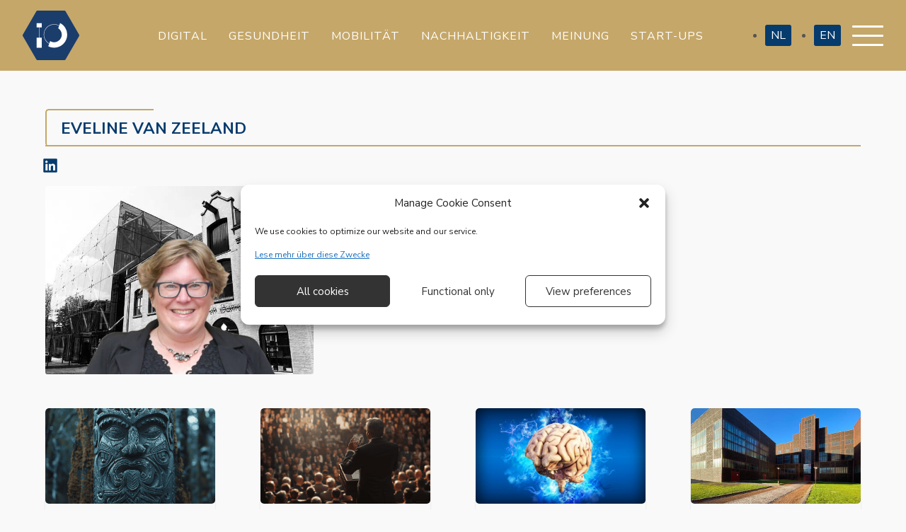

--- FILE ---
content_type: text/css; charset=utf-8
request_url: https://innovationorigins.com/app/themes/innovation-origins/dist/styles/main_eed48bab.css
body_size: 10740
content:
*,:after,:before{box-sizing:border-box}blockquote,body,dd,dl,figure,h1,h2,h3,h4,p{margin:0}ol[role=list],ul[role=list]{list-style:none}html:focus-within{scroll-behavior:smooth}body{min-height:100vh;text-rendering:optimizeSpeed;line-height:1.5}img,picture{max-width:100%;display:block}button,input,select,textarea{font:inherit}@media(prefers-reduced-motion:reduce){html:focus-within{scroll-behavior:auto}*,:after,:before{animation-duration:.01ms!important;animation-iteration-count:1!important;transition-duration:.01ms!important;scroll-behavior:auto!important}}body,html{display:flex;flex-direction:column;background:#f9f9f9}.featured-image{width:100%;padding-top:56.25%;position:relative;height:0;overflow:hidden;border-radius:5px}.featured-image img{position:absolute;top:0;width:100%;height:100%;object-fit:cover}.cat-header{border-bottom:1px solid #c5a769;border-top:1px solid #c5a769;padding-bottom:.5rem;text-align:center;margin-bottom:1rem}@media(min-width:600px){.cat-header{text-align:center;border-top:none}}.podcasts article{display:flex;flex-direction:row;flex-wrap:wrap}.podcasts article .podcast-episode-image{max-width:48%;padding-right:4%}.podcasts article .podcast-episode-image img{width:100%;height:100%}.podcasts article .podcast-title{max-width:48%}.podcasts article .podcast-title h2{font-size:1rem}.sidebar-item .wpcf7-form-control{width:-moz-available;width:-webkit-stretch;width:stretch;display:block}.sidebar{display:flex;justify-content:flex-start;margin-top:0;flex-direction:column}article:last-of-type{border:none!important}footer *{z-index:2;list-style:none!important}.our-dossiers article{display:flex;flex-direction:row-reverse;flex-wrap:wrap;align-items:center}.our-dossiers article .our-dossier-item-image{width:38%}.our-dossiers article .our-dossier-item-text{width:58%;padding-right:2%}.io-explains iframe{width:100%;height:auto}.latest-post article,.opinions article,.selected-content article{border-bottom:1px solid #c5a769;padding:.3rem 0}.archive .sharing-buttons,.blog .sharing-buttons,.home .sharing-buttons{display:none}@media(max-width:599px){.wp-block-image .alignleft,.wp-block-image .alignright{margin:1em auto;float:none}}.wp-block-image img{border-radius:5px}.wpcf7 .wpcf7-form,.wpcf7 .wpcf7-form p:nth-of-type(4){display:flex;flex-direction:column;gap:.5em}.wpcf7 .wpcf7-form p:nth-of-type(4){align-items:center}.wpcf7 .wpcf7-form p{margin:0}.wpcf7 input[type=email],.wpcf7 input[type=text]{border:1px solid #c5a769;padding:.4rem;width:100%;border-radius:3px;z-index:2;position:relative}.wpcf7 input[type=submit]{z-index:2;position:relative}.newsletter-ad{display:flex;gap:1.25em;flex-direction:column}.newsletter-ad:after,.newsletter-ad:before{border:2px solid #063b6d}.newsletter-ad h4{text-transform:none;font-weight:600}.newsletter-form{display:grid;gap:1.25em;padding:0 2rem;grid-template-columns:1fr 1fr 1fr 1fr}@media(max-width:599px){.newsletter-form{padding:0 .5rem}}.newsletter-form__email{grid-column:1/4}.newsletter-form__email input{background:none;width:100%;border:none;border-bottom:2px solid #063b6d;color:#000;padding:.25em 1em;z-index:2;position:relative}.newsletter-form__submit{grid-column:4;z-index:2}.newsletter-form__submit input{background:none;color:#063b6d;font-weight:600;padding:.25em 1em;border:2px solid #063b6d;border-radius:3px;z-index:2;cursor:pointer;position:relative}.newsletter-form__submit input:hover{background:#063b6d;color:#fff}.newsletter-form__footer{grid-column:1/5;font-size:.8rem}.newsletter-form__footer a{color:#063b6d}.alignnone{margin-left:0;margin-right:0;max-width:100%;height:auto}.aligncenter{display:block;margin:1rem auto;height:auto}.alignleft,.alignright{margin-bottom:1rem;height:auto}@media(min-width:30rem){.alignleft{float:left;margin-right:1rem}.alignright{float:right;margin-left:1rem}}.screen-reader-text{position:absolute;width:1px;height:1px;padding:0;margin:-1px;overflow:hidden;clip:rect(0,0,0,0);border:0;color:#000;background:#fff}.banner{width:100%;background-color:#c5a769;position:fixed;top:0;left:0;z-index:99;transition:top .3s}.banner .banner-wrapper{height:100px;max-width:1440px;display:flex;flex-direction:row;align-items:center;margin:auto;justify-content:space-between;padding:0 2em}@media(max-width:599px){.banner .banner-wrapper{height:60px;padding:0 1em}}.banner .brand{display:flex}.banner .brand img{width:50px;height:50px;transition:transform .2s cubic-bezier(.5,.05,1,.5)}.banner .brand img:hover{transform:scale(1.1)}@media(min-width:600px){.banner .brand img{width:80px;height:80px}}.banner .banner-item,.banner .hamburger{display:flex}@media(max-width:599px){.admin-bar .banner{top:46px}.admin-bar .nav-container#navigation{top:2em!important}}@media(min-width:600px){.admin-bar .banner{top:32px}.admin-bar .nav-container#navigation{top:2em!important}}.menu-section-container,.menu-section-de-container,.menu-section-en-container,.menu-section-nl-container{display:none;justify-content:center;flex-direction:column;padding:0}.menu-section-container ul,.menu-section-de-container ul,.menu-section-en-container ul,.menu-section-nl-container ul{display:flex}.menu-section-container li,.menu-section-de-container li,.menu-section-en-container li,.menu-section-nl-container li{list-style:none}@media(min-width:1200px){.menu-section-container,.menu-section-de-container,.menu-section-en-container,.menu-section-nl-container{display:flex}}.menu-section-container a,.menu-section-de-container a,.menu-section-en-container a,.menu-section-nl-container a{font-weight:500;text-transform:uppercase;text-decoration:none;color:#fff;margin:0 15px;font-size:16px;letter-spacing:1px;position:relative;display:inline-block}.menu-section-container a:before,.menu-section-de-container a:before,.menu-section-en-container a:before,.menu-section-nl-container a:before{content:"";position:absolute;width:100%;height:3px;background:#063b6d;top:100%;animation:out .2s cubic-bezier(1,0,.58,.97) 1 both}.menu-section-container a:hover:before,.menu-section-de-container a:hover:before,.menu-section-en-container a:hover:before,.menu-section-nl-container a:hover:before{animation:in .2s cubic-bezier(1,0,.58,.97) 1 both}.overlay{position:fixed;z-index:2;top:0;left:0;width:100%;height:100%;background:#1c1d21;opacity:0;visibility:hidden;transition:opacity .3s,visibility .3s}.nav-open .overlay{opacity:.6;visibility:visible}.nav-top-right{display:flex;align-items:center;padding:0}.nav-top-right .lang-item{background:#063b6d;padding:.2rem .5rem;margin:0 1rem;border-radius:3px}.nav-top-right .lang-item a{color:#fff;text-decoration:none}.nav-container{display:block;position:fixed;z-index:3;top:0;right:0;height:100%;width:90%;max-width:400px;padding:6em 3.5em;background:#f9f9f9;overflow:auto;transform:translateZ(0);transform:translateX(100%);transition:transform .4s cubic-bezier(.07,.23,.34,1)}@media(max-width:599px){.nav-container{padding:5em 2em;max-width:100vw;width:100vw}}.nav-container #menu-socials-de,.nav-container #menu-socials-en,.nav-container #menu-socials-nl{display:flex;justify-content:space-between}.nav-container .search-box{margin:1.5rem 0}.nav-container .search-box svg{stroke:#c5a769!important;font-size:1.5rem!important}.nav-container .search-box input{color:#063b6d}@media(min-width:1200px){.nav-container .mobile-menu{display:none}}.nav-container .svg-inline--fa:hover{filter:drop-shadow(0 0 5px rgba(6,59,109,.5))}.nav-open .nav-container{transform:translateX(0)}#menu-primary-menu-en a{padding:.5rem 0}.nav{list-style:none;padding:0}.nav ul{padding-inline-start:0}.nav li{font-size:2rem}.nav a,.nav li{list-style-type:none}.nav a{font-weight:500;text-transform:uppercase;text-decoration:none;color:#063b6d;margin:0;font-size:1.5rem;letter-spacing:1px;position:relative;transform:translateZ(0);line-height:2.3rem}.nav-open .nav-container .nav a{animation:slide-in .3s .2s backwards}.nav-open .nav-container .nav li:nth-of-type(2) a{animation-delay:.2s}.nav-open .nav-container .nav li:nth-of-type(3) a{animation-delay:.3s}.nav-open .nav-container .nav li:nth-of-type(4) a{animation-delay:.4s}.nav-open .nav-container .nav li:nth-of-type(5) a{animation-delay:.5s}@keyframes slide-in{0%{opacity:0;transform:translateX(80px)}to{opacity:1;transform:translateX(0)}}.foot-nav-sub-head a,.top-nav-sub-head a{font-weight:600}.foot-nav-sub-head .sub-menu li a,.top-nav-sub-head .sub-menu li a{font-weight:300;display:inline-block}.foot-nav-sub-head .sub-menu li a:before,.top-nav-sub-head .sub-menu li a:before{content:"";position:absolute;width:100%;height:3px;background:#c5a769;bottom:.25em;animation:out .2s cubic-bezier(1,0,.58,.97) 1 both}.foot-nav-sub-head .sub-menu li a:hover:before,.top-nav-sub-head .sub-menu li a:hover:before{animation:in .2s cubic-bezier(1,0,.58,.97) 1 both}@media(max-width:1199px){.foot-nav-sub-head a,.top-nav-sub-head a{display:inline-block}.foot-nav-sub-head .sub-menu,.top-nav-sub-head .sub-menu{display:none}.nav .general>a,.nav .themes>a,.nav .your-io>a{width:100%;display:flex;cursor:pointer}.nav .general>a:before,.nav .themes>a:before,.nav .your-io>a:before{content:"";border-top:2px solid #063b6d;width:20px;display:block;transform:rotate(180deg);margin-top:1rem;position:absolute;transition:.3s;right:0}.nav .general>a:after,.nav .themes>a:after,.nav .your-io>a:after{content:"";border-top:2px solid #063b6d;width:20px;display:block;transform:rotate(90deg);margin-top:1rem;transition:.3s;position:absolute;right:0}.nav .general.is-active>a:before,.nav .themes.is-active>a:before,.nav .your-io.is-active>a:before{transform:rotate(0deg)}.nav .general.is-active>a:after,.nav .themes.is-active>a:after,.nav .your-io.is-active>a:after{transform:rotate(180deg)}.nav .general.is-active .sub-menu,.nav .themes.is-active .sub-menu,.nav .your-io.is-active .sub-menu{display:block}}.search-bar{border:2px solid #063b6d;display:flex;align-items:center;border-radius:3px;height:40px;width:100%;padding:3px;font-size:1.25em}.search-bar-input{border:0;padding:.5em;flex-grow:1;outline:0;background:transparent;line-height:40px;width:calc(100% - 40px)}.search-bar-input:focus{outline:0}.search-bar-submit{font-size:1.2rem;margin-left:auto;border:0;cursor:pointer;border-radius:50%;transition:background .2s ease-out;width:30px;height:30px;background:#f9f9f9;color:#063b6d}.search-bar-submit:focus svg,.search-bar-submit:hover svg{filter:drop-shadow(0 0 5px rgba(6,59,109,.5))}.above-fold{display:flex;gap:3em;margin:1em 0}@media(max-width:899px){.above-fold{flex-direction:column;gap:1em}}@media(max-width:1199px){.above-fold{gap:1.5em}}.featured_posts{flex-basis:50%}.featured_posts .featured-image{padding-top:100%}.featured_posts .feat-item-text-wrap{background:linear-gradient(180deg,transparent 0,#000);position:absolute;bottom:0;display:flex;flex-direction:column;padding:1.5em .5em .5em}@media(max-width:599px){.featured_posts .feat-item-text-wrap{padding:1.5em 1em .5em}}.featured_posts h2.entry-title{position:relative;font-size:2rem;font-weight:700;line-height:1.1;background:none;bottom:unset;margin:0}@media(max-width:599px){.featured_posts h2.entry-title{font-size:1.3rem;padding:0}.featured_posts h6{font-size:1rem;padding:0!important}}.latest_posts{flex-basis:50%;display:flex;align-items:flex-end;flex-direction:column}.latest_posts a{text-decoration:none}.latest_posts>a:first-child{width:100%;width:-moz-available;width:-webkit-fill-available;width:stretch;border-top-right-radius:5px;box-shadow:0 -3px 0 -1px #c5a769;display:flex;justify-content:end}@media(max-width:599px){.latest_posts>a:first-child{box-shadow:0 3px 0 -1px #c5a769;justify-content:start;border-bottom-left-radius:5px}}.latest_posts .latest-header{color:#063b6d;padding:.5em 1em .4em}@media(min-width:600px){.latest_posts .latest-header{padding:.4em 1em .6em}.latest_posts .latest-header:before{border:none;border-right:2px solid #c5a769;border-bottom:2px solid #c5a769;right:0;top:-2px;left:auto;border-radius:0 5px 5px 0}}@media(max-width:599px){.latest_posts{align-items:flex-start;border-top:none}}.latest_posts .latest-posts-container{display:grid;grid-template-columns:repeat(2,1fr);gap:3em;padding:1em 0;width:100%}@media(max-width:599px){.latest_posts .latest-posts-container{grid-template-columns:1fr;gap:1em}}@media(max-width:1199px){.latest_posts .latest-posts-container{gap:2em}}.latest_posts article.text-display-homepage{background:#063b6d}.latest_posts article.text-display-homepage a{width:100%;height:100%;display:flex;justify-content:center;align-items:center;text-decoration:none}.latest_posts article.text-display-homepage .featured-image{display:none}.latest_posts article.text-display-homepage .text-display-homepage-wrapper{padding:1em 1em 0}@media(max-width:599px){.latest_posts article.text-display-homepage .text-display-homepage-wrapper{padding:1em}}.latest_posts article.text-display-homepage h2.entry-title{position:relative;background:none;font-style:italic;padding:0;color:#fff}@media(max-width:599px){.latest_posts article.text-display-homepage h2.entry-title{font-size:1.2rem;line-height:1.4}}@media(max-width:899px){.latest_posts article.text-display-homepage h2.entry-title{font-size:1.4rem;line-height:1.6}}@media(max-width:1199px){.latest_posts article.text-display-homepage h2.entry-title{font-size:1.2rem;line-height:1.4}}@media(min-width:1200px){.latest_posts article.text-display-homepage h2.entry-title{font-size:1.4rem;line-height:1.6}}.latest_posts article.text-display-homepage .post-articletype{background:none;padding:1em 0 0 1em}@media(max-width:899px){.latest_posts article.text-display-homepage .post-articletype{color:#fff}}.latest_posts article.text-display-homepage .post-author{color:#fff;font-size:.8rem;padding-top:1em}@media(min-width:900px){.latest_posts article.text-display-homepage .post-author{padding-top:.5em}}@media(min-width:1200px){.latest_posts article.text-display-homepage .post-author{padding-top:1em}}.latest_posts article .featured-image{padding-top:87.5%}.latest_posts article h2.entry-title{line-height:1.4}@media(min-width:900px){.latest_posts article h2.entry-title{line-height:1.2}}@media(min-width:1200px){.latest_posts article h2.entry-title{line-height:1.4}}.homepage-block{margin:1em 0;display:flex;flex-direction:column}.homepage-block>a:first-child{width:100%;width:-moz-available;width:-webkit-fill-available;width:stretch;border-bottom-left-radius:5px;box-shadow:0 3px 0 -1px #c5a769;display:flex;justify-content:start}.homepage-block a{color:#063b6d;font-size:1.4rem;position:relative;z-index:2;text-decoration:none}@media(max-width:599px){.homepage-block a{font-size:1.2rem}}.homepage-posts{display:grid;grid-template-columns:repeat(4,1fr);gap:3em;padding:1em 0}@media(max-width:899px){.homepage-posts{grid-template-columns:1fr 1fr}}@media(max-width:599px){.homepage-posts{grid-template-columns:1fr;gap:1em}}@media(min-width:600px){.homepage-posts .cta-block.center{grid-column:1/3}}@media(min-width:900px){.homepage-posts .cta-block.center{grid-column:2/4;grid-row:2}}@media(min-width:600px){.homepage-posts .cta-block.right{grid-row:2/4;grid-column:2}.homepage-posts .cta-block.right.one-row{grid-row:1}}@media(min-width:900px){.homepage-posts .cta-block.right{grid-column:4/5;grid-row:1/3}.homepage-posts .cta-block.right.one-row{grid-row:1}.homepage-posts .cta-block.right form{gap:1.5em}}@media(min-width:600px){.homepage-posts .cta-block.left{grid-row:2/4;grid-column:1}.homepage-posts .cta-block.left.one-row{grid-row:1}}@media(min-width:900px){.homepage-posts .cta-block.left{grid-column:1;grid-row:1/3}.homepage-posts .cta-block.left.one-row{grid-row:1}.homepage-posts .cta-block.left form{gap:1.5em}}@media(min-width:600px){.homepage-posts .cta-block.top-right{grid-row:3;grid-column:1/3}}@media(min-width:900px){.homepage-posts .cta-block.top-right{grid-column:3/5;grid-row:unset}}@media(max-width:899px){.homepage-posts .cta-block.center.newsletter-cta h4,.homepage-posts .cta-block.top-right.newsletter-cta h4{text-align:center}}@media(min-width:900px){.homepage-posts .cta-block.center.newsletter-cta,.homepage-posts .cta-block.top-right.newsletter-cta{display:grid;grid-template-columns:1fr 1fr;gap:1em}.homepage-posts .cta-block.center.newsletter-cta .newsletter-text-wrapper,.homepage-posts .cta-block.top-right.newsletter-cta .newsletter-text-wrapper{grid-column:1}.homepage-posts .cta-block.center.newsletter-cta .wpcf7,.homepage-posts .cta-block.top-right.newsletter-cta .wpcf7{grid-column:2}}.homepage-posts .cta-block.advert-cta{padding:0;border:none;overflow:hidden}.homepage-posts .cta-block.advert-cta a{width:100%;height:100%;padding:0;border:none;background:none}.homepage-posts .cta-block.advert-cta a img{object-fit:cover;width:100%;height:100%}.homepage-posts .cta-block.advert-cta a img:hover{transform:scale(1.05);transition:transform .3s ease-in-out}@media(max-width:599px){.homepage-block article a,.latest-posts-container article a,.post-card article a{display:grid;grid-template-columns:2fr 1fr;gap:.5em;text-decoration:none;align-items:center}.homepage-block article a .featured-image,.latest-posts-container article a .featured-image,.post-card article a .featured-image{padding-top:66.66%;grid-column:2}.homepage-block article a .post-article-header-wrapper,.latest-posts-container article a .post-article-header-wrapper,.post-card article a .post-article-header-wrapper{grid-column:1;grid-row:1}.homepage-block article a .entry-title,.latest-posts-container article a .entry-title,.post-card article a .entry-title{line-height:1.2;color:#000;background:none;position:relative;font-size:1rem;padding:0;font-weight:400}.homepage-block article a .post-articletype,.latest-posts-container article a .post-articletype,.post-card article a .post-articletype{background:none;color:#063b6d;position:relative;padding:0;margin:0}}footer.content-info{background-color:#063b6d}footer.content-info .footer-nav div[class*=-container]{display:flex;justify-content:center}footer.content-info .nav{max-width:1440px;width:100%;display:flex;flex-direction:column;margin:auto;justify-content:space-between;padding:1em 2em}@media(min-width:900px){footer.content-info .nav{margin-bottom:0;margin-left:2rem;margin-right:2rem;padding-top:2rem;padding-bottom:2rem}}@media(min-width:1200px){footer.content-info .nav{flex-direction:row}}footer.content-info .nav a{color:#fff;font-size:1.2rem}footer.content-info .nav li{font-size:1.2rem}footer.content-info .nav .general>a:after,footer.content-info .nav .general>a:before,footer.content-info .nav .themes>a:after,footer.content-info .nav .themes>a:before,footer.content-info .nav .your-io>a:after,footer.content-info .nav .your-io>a:before{border-top:2px solid #fff}footer.content-info .foot-nav-sub-head a{font-weight:700}footer.content-info .social-links a:before{content:none}@media(max-width:899px){footer.content-info .social-links>a{display:none}}footer.content-info .social-links .sub-menu{display:grid;grid-template-columns:auto auto auto;grid-template-rows:auto;margin-top:.5rem}footer.content-info .social-links .sub-menu li{font-size:1.4rem}footer.content-info .social-links .sub-menu .svg-inline--fa:hover{filter:drop-shadow(0 0 10px white)}@media(max-width:1199px){footer.content-info .social-links .sub-menu{display:flex;justify-content:space-evenly}footer.content-info .social-links .sub-menu li{margin:.7rem;font-size:1.6rem}}footer.content-info .footer-credits{display:flex;gap:1em;justify-content:center;margin:0;padding-bottom:1em}@media(min-width:1200px){footer.content-info .footer-credits{flex-direction:row}}footer.content-info .footer-credits li,footer.content-info .footer-credits li a{color:#fff}footer.content-info .sub-menu a{font-weight:lighter}.footer-bottom{border-top:2px solid #fff}.page{margin:0}.content{max-width:1440px;margin:calc(100px + 2em) auto 0;padding-left:2em;padding-right:2em}@media(max-width:599px){.content{margin:calc(60px + 1em) auto 0;padding-left:1em;padding-right:1em}}.advgb-accordion-body .wpcf7{text-align:center}.advgb-accordion-body .wpcf7 .wpcf7-submit{display:block;border-radius:3px}.page-fullwidth .content{max-width:100%;padding:0;margin:100px auto}.page-fullwidth .page-content{max-width:100%;margin:66px auto 0}.page-fullwidth .ugb-blog-posts .ugb-block-content{grid-row-gap:1.2rem}.page-fullwidth .ugb-blog-posts__item{border-bottom:1px dashed #c5a769}.page-fullwidth .ugb-container.ugb-container--v2>.ugb-inner-block>.ugb-block-content>.ugb-container__wrapper{background:none}.ugb--full-height{min-height:70vh}.single-dossier .content,.single-laio .content,.single-post .content,.single-selected .content{display:flex;flex-direction:row;max-width:1440px;margin:140px auto 0;padding-left:3%;padding-right:3%}@media(max-width:599px){.single-dossier .content,.single-laio .content,.single-post .content,.single-selected .content{margin-top:80px}}.single-dossier .content .main,.single-laio .content .main,.single-post .content .main,.single-selected .content .main{width:100%;margin:auto}@media(min-width:600px){.single-dossier .content .main,.single-laio .content .main,.single-post .content .main,.single-selected .content .main{width:80%}}@media(min-width:900px){.single-dossier .content .main,.single-laio .content .main,.single-post .content .main,.single-selected .content .main{width:72%}}.single-dossier .content .post-subtitle,.single-laio .content .post-subtitle,.single-post .content .post-subtitle,.single-selected .content .post-subtitle{margin:.7em 0 .5em;color:#000}.single-dossier .content .post-meta-container,.single-laio .content .post-meta-container,.single-post .content .post-meta-container,.single-selected .content .post-meta-container{display:flex;gap:1em;align-items:center}.single-dossier .content .category-header,.single-laio .content .category-header,.single-post .content .category-header,.single-selected .content .category-header{text-transform:uppercase}.single-dossier .content .post-content,.single-laio .content .post-content,.single-post .content .post-content,.single-selected .content .post-content{display:flex;flex-direction:column;align-items:center}.single-dossier .content .post-content .featured-image,.single-laio .content .post-content .featured-image,.single-post .content .post-content .featured-image,.single-selected .content .post-content .featured-image{margin:0}@media(max-width:599px){.single-dossier .content .post-content .featured-image,.single-laio .content .post-content .featured-image,.single-post .content .post-content .featured-image,.single-selected .content .post-content .featured-image{order:1}}@media(max-width:599px){.single-dossier .content .post-content figcaption,.single-laio .content .post-content figcaption,.single-post .content .post-content figcaption,.single-selected .content .post-content figcaption{order:2}}.single-dossier .content .post-content .entry-content,.single-laio .content .post-content .entry-content,.single-post .content .post-content .entry-content,.single-selected .content .post-content .entry-content{max-width:75ch;overflow:unset}.single-dossier .content .post-content .entry-content .author-of-post,.single-laio .content .post-content .entry-content .author-of-post,.single-post .content .post-content .entry-content .author-of-post,.single-selected .content .post-content .entry-content .author-of-post{display:flex;margin:1.25em 0}.single-dossier .content .post-content .entry-content .author-of-post .img-circle,.single-laio .content .post-content .entry-content .author-of-post .img-circle,.single-post .content .post-content .entry-content .author-of-post .img-circle,.single-selected .content .post-content .entry-content .author-of-post .img-circle{border-radius:50%;width:70px;height:70px;object-fit:cover}.single-dossier .content .post-content .entry-content .author-of-post .author-info-card,.single-laio .content .post-content .entry-content .author-of-post .author-info-card,.single-post .content .post-content .entry-content .author-of-post .author-info-card,.single-selected .content .post-content .entry-content .author-of-post .author-info-card{padding-left:1rem;display:flex;flex-direction:column;justify-content:center}.single-dossier .content .post-content .entry-content .author-of-post .author-info-card svg,.single-laio .content .post-content .entry-content .author-of-post .author-info-card svg,.single-post .content .post-content .entry-content .author-of-post .author-info-card svg,.single-selected .content .post-content .entry-content .author-of-post .author-info-card svg{color:#063b6d}@media(max-width:599px){.single-dossier .content .post-content .entry-content .author-of-post,.single-laio .content .post-content .entry-content .author-of-post,.single-post .content .post-content .entry-content .author-of-post,.single-selected .content .post-content .entry-content .author-of-post{padding:.25em 0}.single-dossier .content .post-content .entry-content .author-of-post .img-circle,.single-laio .content .post-content .entry-content .author-of-post .img-circle,.single-post .content .post-content .entry-content .author-of-post .img-circle,.single-selected .content .post-content .entry-content .author-of-post .img-circle{width:60px;height:60px}}.single-dossier .content .post-content .entry-content figure,.single-laio .content .post-content .entry-content figure,.single-post .content .post-content .entry-content figure,.single-selected .content .post-content .entry-content figure{max-width:100%!important}.single-dossier .content .post-content .entry-content p:first-of-type strong,.single-laio .content .post-content .entry-content p:first-of-type strong,.single-post .content .post-content .entry-content p:first-of-type strong,.single-selected .content .post-content .entry-content p:first-of-type strong{font-weight:400}@media(max-width:599px){.single-dossier .content .post-content .entry-content,.single-laio .content .post-content .entry-content,.single-post .content .post-content .entry-content,.single-selected .content .post-content .entry-content{order:3}.single-dossier .content .post-content .entry-content img,.single-laio .content .post-content .entry-content img,.single-post .content .post-content .entry-content img,.single-selected .content .post-content .entry-content img{width:100%;height:auto}}.single-dossier .content .post-content .cta-io,.single-dossier .content .post-content .partner-info,.single-laio .content .post-content .cta-io,.single-laio .content .post-content .partner-info,.single-post .content .post-content .cta-io,.single-post .content .post-content .partner-info,.single-selected .content .post-content .cta-io,.single-selected .content .post-content .partner-info{display:flex;flex-direction:column;align-items:center;padding:1rem;margin:2rem auto;border-radius:px;gap:.5em;border:2px solid #063b6d}.single-dossier .content .post-content .cta-io .cta-title,.single-dossier .content .post-content .cta-io .partner-info-title,.single-dossier .content .post-content .partner-info .cta-title,.single-dossier .content .post-content .partner-info .partner-info-title,.single-laio .content .post-content .cta-io .cta-title,.single-laio .content .post-content .cta-io .partner-info-title,.single-laio .content .post-content .partner-info .cta-title,.single-laio .content .post-content .partner-info .partner-info-title,.single-post .content .post-content .cta-io .cta-title,.single-post .content .post-content .cta-io .partner-info-title,.single-post .content .post-content .partner-info .cta-title,.single-post .content .post-content .partner-info .partner-info-title,.single-selected .content .post-content .cta-io .cta-title,.single-selected .content .post-content .cta-io .partner-info-title,.single-selected .content .post-content .partner-info .cta-title,.single-selected .content .post-content .partner-info .partner-info-title{text-align:center}.single-dossier .content .post-content .cta-io .donate-button.is-active,.single-dossier .content .post-content .partner-info .donate-button.is-active,.single-laio .content .post-content .cta-io .donate-button.is-active,.single-laio .content .post-content .partner-info .donate-button.is-active,.single-post .content .post-content .cta-io .donate-button.is-active,.single-post .content .post-content .partner-info .donate-button.is-active,.single-selected .content .post-content .cta-io .donate-button.is-active,.single-selected .content .post-content .partner-info .donate-button.is-active{display:none}@media(max-width:599px){.single-dossier .content .post-content .cta-io,.single-dossier .content .post-content .partner-info,.single-laio .content .post-content .cta-io,.single-laio .content .post-content .partner-info,.single-post .content .post-content .cta-io,.single-post .content .post-content .partner-info,.single-selected .content .post-content .cta-io,.single-selected .content .post-content .partner-info{order:5}}@media(max-width:599px){.single-dossier .content .post-content .related-posts-block,.single-laio .content .post-content .related-posts-block,.single-post .content .post-content .related-posts-block,.single-selected .content .post-content .related-posts-block{order:6}}@media(min-width:1200px){.author-info,.comments{width:90%}}.single h4 a,.single h5 a{color:#063b6d}.author-info{width:90%;margin:auto}.author-info .img-circle{height:200px;width:200px;border-radius:50%;object-fit:cover}@media(min-width:600px){.author-info{width:70%}}@media(min-width:1200px){.author-info{width:90%}}.author-info h4{border-top:1px solid #c5a769;border-bottom:1px solid #c5a769;text-align:center;padding-top:7px;padding-bottom:7px}.author-info img{display:block;margin:1rem auto;height:auto}.author-info p{width:90%;margin:auto}.is-type-video iframe,p iframe{max-width:100%;text-align:center;margin:auto;display:block}.startup-info{width:60%;border:2px solid #063b6d;border-radius:5px;position:relative;margin:1em auto}@media(min-width:600px){.startup-info{width:70%}}@media(max-width:599px){.startup-info{width:90%;order:3}}.startup-info h3{position:relative;padding:.5rem 1rem}.startup-info h3:before{transform:rotate(180deg)}.startup-info h3:after,.startup-info h3:before{content:"";border-top:2px solid #063b6d;width:20px;display:block;position:absolute;transition:.3s;right:1rem;top:50%}.startup-info h3:after{transform:rotate(90deg)}.startup-info h3.is-active:before{transform:rotate(0deg)}.startup-info h3.is-active:after{transform:rotate(180deg)}.startup-info .startup-content{display:none}.startup-info .startup-content.is-active{display:block;margin-top:-1rem;padding-bottom:.4rem;padding-right:.4rem}.startup-info .startup-content.is-active li::marker{color:#063b6d}.comments h2{font-size:1.2rem!important;color:#000!important;margin-block-end:.5rem;margin-block-start:.5rem;margin-top:2rem}.comments h2,.comments h3{border-top:1px solid #c5a769;border-bottom:1px solid #c5a769;text-align:center;padding-top:7px;padding-bottom:7px;text-transform:uppercase;font-weight:bolder}.comments h3{font-size:1.2rem;color:#000;margin-block-end:.5rem;margin-block-start:.5rem}.comments .comment-list{padding:1rem}.comments .comment-list li{list-style-type:none}.comments .comment-list li .comment-meta{padding:.5rem 0}.comments .comment-list li .comment-meta a{text-decoration:none;color:#063b6d}.comments .comment-list li .comment-meta .comment-metadata{padding-top:.5rem}.comments .comment-list li .comment-content{padding:.5rem 0}.comments .comment-list li .comment-content p{text-align:left;margin:0}.comments .comment-list li .reply{padding:.5rem 0}.comments .comment-list li .reply a{text-decoration:none;color:#063b6d}.comments .comment-form{display:flex;flex-direction:column;justify-content:center;align-content:center}.comments p{width:90%;margin:auto;text-align:center}.comments .comment-form-comment label{display:none}.comments .comment-form-comment #comment{width:100%}.comments .submit{background-color:#063b6d;border:none;color:#fff;padding:.5rem;font-size:1rem;border-radius:5px}.post-template-single-opinion .header{margin-bottom:1rem}.post-template-single-opinion .author-info{display:flex;width:100%;justify-content:space-between;border-bottom:2px solid #c5a769}.post-template-single-opinion .author-info .img-circle{width:120px;height:120px;margin-right:1rem}.post-template-single-opinion .author-info p{width:73%}.in-post-cta{position:relative;border-radius:5px;padding:1.8rem;margin:2rem 0}.in-post-cta-text,.in-post-cta-title{grid-column:1}.in-post-cta-button{width:max-content;text-decoration:none;background-color:transparent;padding:.5rem 1rem;border-radius:5px;font-size:1rem;border:2px solid #063b6d;display:block;margin:auto;transition:background .15s ease;color:#063b6d}.in-post-cta-button:hover{background-color:#063b6d;color:#fff}.partner-content article{padding:0!important;border-radius:5px;background-color:#063b6d}.partner-content h2{padding:1rem}.partner-content h2 a{font-size:1.2rem;color:#fff!important}.wp-embedded-content{width:100%}:target:before{content:"";display:block;height:80px;margin:-80px 0 0}.grecaptcha-badge{display:none!important}.ugb-accordion__content ul{padding-inline-start:0}.ugb-accordion__content li{padding:.1rem 0}.related-posts-block{width:100%}.related-posts-block .related-posts{grid-template-columns:1fr;gap:1.5em;padding:2em 0;display:grid;border-top:2px solid #c5a769}@media(min-width:600px){.related-posts-block .related-posts{grid-template-columns:1fr 1fr}}@media(min-width:900px){.related-posts-block .related-posts{grid-template-columns:1fr 1fr 1fr}}@media(min-width:1200px){.related-posts-block .related-posts{padding:2em}}.related-posts-block .related-posts .related-post a{text-decoration:none}.related-posts-block .related-posts .related-post a figure{width:100%;padding-top:100%;position:relative;height:0;overflow:hidden;display:flex;margin-block-start:0;margin-inline-start:0;margin-inline-end:0}@media(max-width:599px){.related-posts-block .related-posts .related-post a figure{padding-top:56.25%}}.related-posts-block .related-posts .related-post a figure img{position:absolute;top:0;width:100%;height:100%;object-fit:cover}.series-box{width:80%;border:2px solid #063b6d;border-radius:5px;position:relative;margin:1em auto}@media(max-width:599px){.series-box{width:90%}}.series-box .series-name{position:relative;padding:.5rem 1rem}.series-box .series-name:before{transform:rotate(180deg)}.series-box .series-name:after,.series-box .series-name:before{content:"";border-top:2px solid #063b6d;width:20px;display:block;position:absolute;transition:.3s;right:1rem;top:50%}.series-box .series-name:after{transform:rotate(90deg)}.series-box .series-name.is-active:before{transform:rotate(0deg)}.series-box .series-name.is-active:after{transform:rotate(180deg)}.series-box .series-content{display:none;padding:1em .5em 0 1.5em}.series-box .series-content.is-active{display:block;margin-top:-1rem}.series-box .series-content.is-active li::marker{color:#063b6d}.series-box .series-content .series-article-link{text-decoration:none}.series-box .series-content .series-article-title{font-size:1rem;font-weight:600;margin:.5em;color:#000}.series-box .series-content .series-article-title:hover{color:#c5a769}.single-dossier .sharing-buttons,.single-laio .sharing-buttons,.single-post .sharing-buttons,.single-selected .sharing-buttons{display:flex;justify-content:center;position:sticky;padding:1em;width:40px;top:50%;height:fit-content}@media(max-width:599px){.single-dossier .sharing-buttons,.single-laio .sharing-buttons,.single-post .sharing-buttons,.single-selected .sharing-buttons{display:none}}.single-dossier .sharing-buttons-wrapper,.single-laio .sharing-buttons-wrapper,.single-post .sharing-buttons-wrapper,.single-selected .sharing-buttons-wrapper{border-right:2px solid #c5a769;text-align:center;padding-right:.5rem}.single-dossier .sharing-buttons-wrapper .sharing-button,.single-laio .sharing-buttons-wrapper .sharing-button,.single-post .sharing-buttons-wrapper .sharing-button,.single-selected .sharing-buttons-wrapper .sharing-button{font-size:1.6rem;margin:.2rem;color:#000}.single-dossier .sharing-buttons-wrapper .sharing-button .svg-inline--fa:hover,.single-laio .sharing-buttons-wrapper .sharing-button .svg-inline--fa:hover,.single-post .sharing-buttons-wrapper .sharing-button .svg-inline--fa:hover,.single-selected .sharing-buttons-wrapper .sharing-button .svg-inline--fa:hover{filter:drop-shadow(0 0 5px rgba(6,59,109,.5));color:#063b6d}.single-dossier .mobile-share,.single-laio .mobile-share,.single-post .mobile-share,.single-selected .mobile-share{display:none}@media(max-width:599px){.single-dossier .mobile-share,.single-laio .mobile-share,.single-post .mobile-share,.single-selected .mobile-share{display:block}}.single-dossier .mobile-share .sharing-buttons-wrapper,.single-laio .mobile-share .sharing-buttons-wrapper,.single-post .mobile-share .sharing-buttons-wrapper,.single-selected .mobile-share .sharing-buttons-wrapper{border-top:2px solid #c5a769;border-left:2px solid #c5a769;width:max-content;margin:1em auto 1.5em;padding:.5em 2em;gap:1.5em;display:flex;height:2em}.wp-block-embed figcaption{text-align:center}body#tinymce{margin:12px!important}/*!
 * Hamburgers
 * @description Tasty CSS-animated hamburgers
 * @author Jonathan Suh @jonsuh
 * @site https://jonsuh.com/hamburgers
 * @link https://github.com/jonsuh/hamburgers
 */.hamburger{padding:0;display:inline-block;cursor:pointer;transition-property:opacity,filter;transition-duration:.15s;transition-timing-function:linear;font:inherit;color:inherit;text-transform:none;background-color:transparent;border:0;margin:0;overflow:visible}.hamburger.is-active:hover,.hamburger:hover{opacity:1}.hamburger.is-active .hamburger-inner,.hamburger.is-active .hamburger-inner:after,.hamburger.is-active .hamburger-inner:before{background-color:#063b6d}.hamburger-box{width:44px;height:29px;display:inline-block;position:relative}.hamburger-inner{display:block;top:50%;margin-top:-1.5px}.hamburger-inner,.hamburger-inner:after,.hamburger-inner:before{width:44px;height:3px;background-color:#fff;border-radius:4px;position:absolute;transition-property:transform;transition-duration:.15s;transition-timing-function:ease}.hamburger-inner:after,.hamburger-inner:before{content:"";display:block}.hamburger-inner:before{top:-13px}.hamburger-inner:after{bottom:-13px}.hamburger--collapse .hamburger-inner{top:auto;bottom:0;transition-duration:.13s;transition-delay:.13s;transition-timing-function:cubic-bezier(.55,.055,.675,.19)}.hamburger--collapse .hamburger-inner:after{top:-26px;transition:top .2s cubic-bezier(.33333,.66667,.66667,1) .2s,opacity .1s linear}.hamburger--collapse .hamburger-inner:before{transition:top .12s cubic-bezier(.33333,.66667,.66667,1) .2s,transform .13s cubic-bezier(.55,.055,.675,.19)}.hamburger--collapse.is-active .hamburger-inner{transform:translate3d(0,-13px,0) rotate(-45deg);transition-delay:.22s;transition-timing-function:cubic-bezier(.215,.61,.355,1)}.hamburger--collapse.is-active .hamburger-inner:after{top:0;opacity:0;transition:top .2s cubic-bezier(.33333,0,.66667,.33333),opacity .1s linear .22s}.hamburger--collapse.is-active .hamburger-inner:before{top:0;transform:rotate(-90deg);transition:top .1s cubic-bezier(.33333,0,.66667,.33333) .16s,transform .13s cubic-bezier(.215,.61,.355,1) .25s}.widget{padding-left:1%;padding-right:1%}.widget h4{border-bottom:1px solid #c5a769}h1{color:#000;font-size:2rem;margin-block-end:.25rem;margin-block-start:.25rem}@media(max-width:599px){h1{font-size:1.375rem}}h2{font-size:1.3rem;font-weight:600}h2,h2 a{color:#000;text-decoration:none!important}h2 a{font-weight:400}h3{font-weight:700}.single-dossier h2,.single-laio h2,.single-post h2,.single-selected h2,h3{font-size:1.3rem;color:#063b6d}h4{font-size:1.2rem;text-transform:uppercase;font-weight:600;margin-block-end:0;margin-block-start:0}h4,h4 a{color:#000;text-decoration:none}h5{margin-top:.25rem;margin-bottom:.25rem}h5,h5 a{font-size:.8rem;color:#000;text-decoration:none;text-transform:uppercase;font-weight:bolder}h1 strong,h2 strong,h3 strong,h4 strong,h5 strong,h6 strong{font-weight:inherit}.home .entry-title a{font-size:1.1rem}.home .post-articletype,.home .post-time{margin-top:.5em;font-size:.8rem;color:#063b6d;text-transform:uppercase;font-weight:700}.post-article-type,time.post-updated{margin-top:.5em;margin-bottom:.5em;font-size:.8rem;color:#000;text-transform:uppercase;font-weight:700}h6{font-size:1.2rem;color:#000;font-weight:400;margin-top:.5rem;margin-bottom:.5rem}@media(max-width:599px){h6{font-size:1.1rem;margin:.25}}body{font-family:Nunito Sans,sans-serif;font-display:swap;margin-block-start:0!important;margin-block-end:0!important;color:#555}p{font-size:1.1rem;margin-block-start:0;margin-block-end:0;margin:1rem 0}.author-info-card h5 a,.cta-io a,.partner-info a,p a{color:#063b6d;text-decoration:none;display:inline-block;position:relative;font-weight:600}.author-info-card h5 a:after,.cta-io a:after,.partner-info a:after,p a:after{content:"";position:absolute;bottom:0;left:0;width:100%;height:.1em;background-color:#c5a769;opacity:1;animation:out .3s cubic-bezier(1,0,.58,.97) 1 both}.author-info-card h5 a:focus:after,.author-info-card h5 a:hover:after,.cta-io a:focus:after,.cta-io a:hover:after,.partner-info a:focus:after,.partner-info a:hover:after,p a:focus:after,p a:hover:after{animation:in .3s cubic-bezier(1,0,.58,.97) 1 both}.menu-item{font-size:1.2rem;color:#fff}@media(min-width:600px){.menu-item{font-size:1rem}}@media(min-width:1200px){.menu-item{font-size:1.2rem}}.top-nav-sub-head{font-weight:700}h2.entry-title{font-size:1.1rem;margin:0}.header-title{font-size:1.4rem;color:#063b6d}.newsletter h3,.newsletter p{font-size:1.1rem}li{list-style-type:disc}li::marker{color:#c5a769}.wp-block-quote{margin:2rem auto;padding:1em 1.5em;font-size:1.2rem;position:relative;color:#063b6d;font-style:italic}.wp-block-quote p{font-size:1.6rem;line-height:1.6;position:relative}@media(max-width:599px){.wp-block-quote p{font-size:1.4rem}}.wp-block-quote p:before{content:"\201D";font-size:6rem;position:absolute;right:-.3em;top:-.65em;color:#063b6d}.wp-block-quote cite{color:#063b6d;font-size:1.1rem;display:block;margin-top:.5em;text-align:right}.wp-block-quote cite:after,.wp-block-quote cite:before{content:"\2009\2013\2009"}.wp-block-quote:after,.wp-block-quote:before{content:"";position:absolute;width:50%;height:50%;border-radius:5px 0 5px 0;border:1px solid #c5a769}.wp-block-quote:before{top:0;left:0;border-bottom:none;border-right:none}.wp-block-quote:after{bottom:0;right:0;border-top:none;border-left:none}.twitter-tweet{margin-left:auto;margin-right:auto}.wp-block-stackable-columns li::marker{color:unset}.iomembers,.iopartners{display:grid;grid-template-columns:50% 50%;row-gap:20px;text-align:center;width:90%;margin:auto;margin-top:30px}@media(min-width:600px){.iomembers,.iopartners{grid-template-columns:33% 33% 33%}}@media(min-width:1200px){.iomembers,.iopartners{grid-template-columns:25% 25% 25% 25%}}.iomembers .memberinfo,.iomembers .partnerinfo,.iopartners .memberinfo,.iopartners .partnerinfo{margin-block-start:0;margin-block-end:0;padding-inline-start:0}.iomembers .memberinfo .memberphoto,.iomembers .partnerinfo .memberphoto,.iopartners .memberinfo .memberphoto,.iopartners .partnerinfo .memberphoto{width:50%;padding-top:50%;position:relative;height:0;overflow:hidden;border-radius:50%;margin-left:auto;margin-right:auto;text-align:left}.iomembers .memberinfo .memberphoto img,.iomembers .partnerinfo .memberphoto img,.iopartners .memberinfo .memberphoto img,.iopartners .partnerinfo .memberphoto img{position:absolute;top:0;width:100%;height:100%;object-fit:cover}.iomembers .memberinfo .partnerlogo,.iomembers .partnerinfo .partnerlogo,.iopartners .memberinfo .partnerlogo,.iopartners .partnerinfo .partnerlogo{width:95%;padding-top:66%;position:relative;height:0;overflow:hidden;border-radius:0;margin-left:auto;margin-right:auto;text-align:left}.iomembers .memberinfo .partnerlogo img,.iomembers .partnerinfo .partnerlogo img,.iopartners .memberinfo .partnerlogo img,.iopartners .partnerinfo .partnerlogo img{position:absolute;top:0;width:100%;height:100%;object-fit:contain}.iomembers .memberinfo .membermail,.iomembers .memberinfo .membertwitter,.iomembers .partnerinfo .membermail,.iomembers .partnerinfo .membertwitter,.iopartners .memberinfo .membermail,.iopartners .memberinfo .membertwitter,.iopartners .partnerinfo .membermail,.iopartners .partnerinfo .membertwitter{color:#063b6d;margin:5px}.iomembers .memberinfo li,.iomembers .partnerinfo li,.iopartners .memberinfo li,.iopartners .partnerinfo li{list-style-type:none}.iomembers .memberinfo li a,.iomembers .partnerinfo li a,.iopartners .memberinfo li a,.iopartners .partnerinfo li a{color:#000;text-decoration:none;font-size:1.2rem}.memberpressproduct-template-page-about,.page-template-page-about,.page-template-page-partners,.page-template-page-team,.page-template-taxonomy-dossiers{background-color:#f4f4f4}.about-container{background-color:#fff;width:85%;margin-left:auto;margin-right:auto;padding:1rem;position:relative;z-index:2;border-radius:3px}.about-container .page-text-container{padding-top:2rem}.about-container hr{color:#c5a769;border:1.2px solid #c5a769;background-color:#c5a769;box-shadow:none;width:13%}.about-container h4{text-transform:none;text-align:center;font-size:1.5rem}@media(min-width:600px){.about-container{width:70%;padding:5%;padding-top:0}}@media(min-width:1200px){.about-container{width:60%;padding:5%;padding-top:2%;margin-top:10%;margin-bottom:10%}}@media(min-width:600px){.about-container.dossiers-container{width:75%}}@media(min-width:1200px){.about-container.dossiers-container{width:70%}}.dossier-container{display:flex;flex-wrap:wrap;width:100%}.dossier-container .post{width:100%}@media(min-width:600px){.dossier-container .post{width:48%;padding-left:1%;padding-right:1%}}@media(min-width:1200px){.dossier-container .post{width:31%;padding-left:1%;padding-right:1%}}.dossier-container .post a{font-weight:600}.dossier-container .post .dossier-description{margin-block-start:.5rem}.about-container-bottom{background-color:#063b6d;height:45%;position:fixed;bottom:0;z-index:1;right:0;left:0}.page-content{max-width:1440px;margin:100px auto 0;padding-left:0;padding-right:0}@media(max-width:599px){.page-content{margin-top:80px}}@media(min-width:600px){.page-content{padding-left:0;padding-right:0}}.mollie_form{width:90%;margin:auto;text-align:center;display:flex;flex-wrap:wrap;justify-content:space-evenly}.mollie_form p{font-size:1.1rem;width:100%;margin:.6rem 0}@media(min-width:600px){.mollie_form{width:70%}}@media(min-width:1200px){.mollie_form{width:60%}}.mollie_form .mollie_form_button{background-color:#063b6d;border:none;padding:.5rem 1rem;color:#fff;font-size:1.1rem;display:block;margin:auto}.mollie_form input[type=email],.mollie_form input[type=text],.mollie_form select{background:#f4f4f4;border:1px solid #c5a769;padding:.5rem;margin:.5rem 0;max-width:-webkit-fill-available}.mollie_form input[type=submit]{background-color:#063b6d;border:none;border-radius:3px;padding:.5rem 1rem;color:#fff;font-size:1.1rem;display:block;margin:auto}.mollie_form #dmm_amount,.mollie_form #dmm_gdpr{margin-bottom:1rem}#mepr-account-nav{background-color:#063b6d!important;display:flex!important;justify-content:space-evenly!important;padding:1rem!important;border-radius:3px}#mepr-account-nav .mepr-nav-item a{color:#fff!important;text-decoration:none!important}#mepr-account-payments-table,#mepr-account-subscriptions-table{border-color:#c5a769}#mepr-account-payments-table td,#mepr-account-payments-table tr,#mepr-account-subscriptions-table td,#mepr-account-subscriptions-table tr{border:none;text-align:center}.mp_wrapper #mepr-account-welcome-message p,.mp_wrapper form{text-align:center!important}.mp_wrapper form{margin:auto!important;padding:1rem;border-radius:3px}.mp_wrapper form input[type=email],.mp_wrapper form input[type=password],.mp_wrapper form input[type=text]{background:#f4f4f4;border:1px solid #c5a769;padding:.5rem;margin:.5rem 0}.mp_wrapper form input[type=submit]{background-color:#c5a769;color:#fff;border:none;padding:.8rem 1rem;border-radius:3px;font-size:1rem}.mp_wrapper form div{text-align:left}.mp_wrapper .mepr-account-change-password{text-align:center;display:block}.mp_wrapper .mepr-account-change-password a{color:#063b6d;text-decoration:none}.mp_login_form .mepr-form{width:80%!important;margin:auto!important}.mp_login_form .mepr-form .submit{text-align:center!important}.mp_login_form .mepr-login-actions{text-align:center;margin-bottom:1rem}.mp_login_form .mepr-login-actions a{color:#063b6d!important;text-decoration:none!important;text-align:center!important}.page-template-about .sidebar,.single-memberpressproduct .sidebar{display:none!important}.mepr-price-menu .mepr-price-boxes{display:flex!important;align-items:center!important}@media(max-width:599px){.mepr-price-menu .mepr-price-boxes{flex-wrap:wrap}}.mepr-price-menu .mepr-price-boxes .mepr-price-box{background-color:#c5a769!important;color:#fff!important;margin:1rem!important;border-radius:3px!important}.mepr-price-menu .mepr-price-boxes .mepr-price-box .mepr-price-box-price{font-size:1.2rem!important;font-weight:500!important}.mepr-price-menu .mepr-price-boxes .mepr-price-box .mepr-price-box-button{background-color:#063b6d!important;width:30%;padding:3px;border-radius:3px;margin:auto}.mepr-price-menu .mepr-price-boxes .mepr-price-box .mepr-price-box-button a{color:#fff!important;text-decoration:none!important}.mepr_error{background-color:#063b6d!important;border:none!important;border-radius:3px}.mepr_error p{color:#fff;text-align:center}.mepr_error p a{color:#fff}.mepr_error li{padding:.9rem .5rem .5rem!important}#mepr_jump a,.mepr_error li{color:#fff!important}.mepr_error:before{content:"";width:100%;height:48%;position:absolute;left:0;display:inline-block;transform:translateY(-100%);background-image:-webkit-linear-gradient(hsla(0,0%,100%,0),#fff)}.post .mp_wrapper .mp_login_form{background-color:#063b6d;margin-top:-25px;color:#fff;margin-bottom:25px;padding-bottom:2rem}.post .mp_wrapper .mp_login_form #wp-submit{background-color:#c5a769}.post .mp_wrapper .mp_login_form a{color:#fff!important}.page-account-data .mp_wrapper h3{text-align:center;color:#000}.page-account-data .mpca-fat-bottom{margin:1rem 0}.page-account-data .mpca_sub_accounts_used h4{text-align:left;font-size:1.2rem;font-weight:400}.page-account-data #mpca-add-sub-user-btn{background-color:#c5a769;color:#fff;border:none;padding:.5rem 1rem;border-radius:3px;font-size:1rem;margin:.7rem 0}.page-account-data #mpca-add-sub-user-form{padding:1rem;background-color:#063b6d;color:#fff;border-radius:3px}.page-account-data #mpca-add-sub-user-form input[type=text]{background:transparent;border:none;border-bottom:1px solid #fff;color:#fff;padding:0;margin:.5rem 0}.page-account-data #mpca-add-sub-user-form input[type=submit]{background-color:#c5a769;color:#fff;border:none;padding:.5rem 1rem;border-radius:3px;font-size:1rem;margin:.5rem 0}.page-account-data #mpca_sub_account_search{color:#000}.page-account-data #mpca_signup_url{background-color:#c5a769;color:#fff;padding:2rem;border-radius:3px;text-align:center}.page-account-data #mpca_signup_url h4{font-size:1.2rem;color:#fff}.page-account-data #mpca_signup_url input[type=text]{background:#063b6d;border:none;color:#fff;padding:.5rem;margin:.5rem 0;border-radius:3px}.page-account-data #mpca_signup_url .mpca-clipboardjs{color:#fff}.mepr-signup-form .mp-form-row{display:flex;align-items:center;justify-content:center}.mepr-signup-form .mp-form-row .mp-form-label{flex-basis:40%;display:grid}.mepr-signup-form .mp-form-row .mp-form-label .cc-error{padding:0}.mepr-signup-form .mp-form-row input,.mepr-signup-form .mp-form-row select{flex-basis:60%}.mepr-signup-form .mepr-payment-methods-wrapper h3{text-align:center;color:#000}.mepr-signup-form .mepr-payment-methods-wrapper .mepr-payment-methods-icons,.mepr-signup-form .mepr-payment-methods-wrapper .mepr-payment-methods-radios{display:grid;grid-template-columns:33% 33% 33%;justify-items:center}.mepr-signup-form .mepr-checkbox-field.mepr-form-input a{color:#063b6d}.mepr-signup-form .mepr-form-has-errors{padding:0}.mepr-signup-form .mp-form-submit{text-align:center}.pum-title{margin-bottom:0}.member-cta-wrapper,.popup-cta-wrapper{display:grid;grid-template-columns:50% 50%;background-color:#c5a769;padding:2rem}@media(max-width:599px){.member-cta-wrapper,.popup-cta-wrapper{grid-template-columns:100%;padding-top:0}}.member-cta-wrapper .member-cta-text,.member-cta-wrapper .popup-cta-text,.popup-cta-wrapper .member-cta-text,.popup-cta-wrapper .popup-cta-text{padding:1rem}.member-cta-wrapper .member-cta-text p,.member-cta-wrapper .popup-cta-text p,.popup-cta-wrapper .member-cta-text p,.popup-cta-wrapper .popup-cta-text p{color:#fff}.member-cta-wrapper .member-cta-form,.member-cta-wrapper .popup-cta-form,.popup-cta-wrapper .member-cta-form,.popup-cta-wrapper .popup-cta-form{padding:.7rem;background-color:#063b6d;border-radius:3px}.member-cta-wrapper .member-cta-form h2,.member-cta-wrapper .popup-cta-form h2,.popup-cta-wrapper .member-cta-form h2,.popup-cta-wrapper .popup-cta-form h2{color:#fff;text-align:center}.member-cta-wrapper .member-cta-form li,.member-cta-wrapper .member-cta-form p,.member-cta-wrapper .popup-cta-form li,.member-cta-wrapper .popup-cta-form p,.popup-cta-wrapper .member-cta-form li,.popup-cta-wrapper .member-cta-form p,.popup-cta-wrapper .popup-cta-form li,.popup-cta-wrapper .popup-cta-form p{color:#fff}.member-cta-wrapper .member-cta-form .wpcf7-submit,.member-cta-wrapper .member-cta-form a,.member-cta-wrapper .popup-cta-form .wpcf7-submit,.member-cta-wrapper .popup-cta-form a,.popup-cta-wrapper .member-cta-form .wpcf7-submit,.popup-cta-wrapper .member-cta-form a,.popup-cta-wrapper .popup-cta-form .wpcf7-submit,.popup-cta-wrapper .popup-cta-form a{color:#fff;background-color:#c5a769;padding:.5rem 1rem;text-align:center;text-decoration:none;margin:auto;display:block;width:50%;border-radius:3px}.member-cta-wrapper .member-cta-form form,.member-cta-wrapper .popup-cta-form form,.popup-cta-wrapper .member-cta-form form,.popup-cta-wrapper .popup-cta-form form{margin-bottom:0}.member-cta-wrapper .member-cta-form form input[type=email],.member-cta-wrapper .member-cta-form form input[type=text],.member-cta-wrapper .popup-cta-form form input[type=email],.member-cta-wrapper .popup-cta-form form input[type=text],.popup-cta-wrapper .member-cta-form form input[type=email],.popup-cta-wrapper .member-cta-form form input[type=text],.popup-cta-wrapper .popup-cta-form form input[type=email],.popup-cta-wrapper .popup-cta-form form input[type=text]{width:-moz-available;width:-webkit-fill-available;width:fill-available;background:transparent;border:none;border-bottom:1px solid #fff;color:#fff;padding:.5rem;margin:.5rem 0;font-size:1rem}#popup-newsletter{padding-bottom:1rem}#popup-newsletter .popup-cta-form form{margin-bottom:-1rem}#cc-window.cc-floating{border-radius:3px}.single-dossier .mollie_form,.single-dossier .pronamic-pay-form-wrap,.single-post .mollie_form,.single-post .pronamic-pay-form-wrap,.single-selected .mollie_form,.single-selected .pronamic-pay-form-wrap{display:none}.mollie_form.expand,.pronamic-pay-form-wrap.expand{margin:1rem;display:block}.mollie_form.expand .pronamic-pay-form-title,.pronamic-pay-form-wrap.expand .pronamic-pay-form-title{color:#fff;text-align:center}.mollie_form.expand .pronamic-pay-form,.pronamic-pay-form-wrap.expand .pronamic-pay-form{color:#fff}.mollie_form.expand .pronamic-pay-form .pronamic-pay-amount,.pronamic-pay-form-wrap.expand .pronamic-pay-form .pronamic-pay-amount{text-align:center}.mollie_form.expand .pronamic-pay-form fieldset,.pronamic-pay-form-wrap.expand .pronamic-pay-form fieldset{border:2px solid #c5a769;border-radius:5px;margin:1rem 0}.mollie_form.expand .pronamic-pay-form fieldset p,.pronamic-pay-form-wrap.expand .pronamic-pay-form fieldset p{display:flex;justify-content:space-between}.mollie_form.expand .pronamic-pay-form fieldset input,.pronamic-pay-form-wrap.expand .pronamic-pay-form fieldset input{flex-basis:60%}.mollie_form.expand input[type=submit],.pronamic-pay-form-wrap.expand input[type=submit]{background-color:#c5a769;border:none;border-radius:5px;padding:.5rem 1rem;color:#fff;font-size:1.1rem;display:block;margin:auto}.error404 .content{margin:22px auto 0;display:flex;justify-content:center;align-items:center;min-height:72vh}.error404 .content .main{background-color:#063b6d;padding:5rem;border-radius:3px;text-align:center;color:#fff}.error404 .content .main .alert-warning{margin:2rem auto}.error404 .content .main .go-home{color:#fff;text-decoration:none;background-color:#c5a769;padding:.3rem .8rem;margin:auto;width:fit-content;text-align:center;border-radius:3px;font-size:1.1rem}.post-image-card article,.related-posts article{position:relative;border-radius:5px;overflow:hidden}.post-image-card article .post-articletype,.related-posts article .post-articletype{position:absolute;top:0;width:100%;padding:.5em 1em 2em;background:linear-gradient(0deg,transparent 0,#000 200%);color:#fff;margin:0}.post-image-card article a:hover img,.related-posts article a:hover img{transform:scale(1.05)}.post-image-card .crp_title,.post-image-card h2,.related-posts .crp_title,.related-posts h2{position:absolute;bottom:0;background:linear-gradient(180deg,transparent 0,#000);padding:1.5em .5em .5em;color:#fff;width:100%}.post-image-card .subtitle,.related-posts .subtitle{position:relative;padding:0 .5em;margin:0;color:#fff}.post-image-card img,.related-posts img{transition:transform .3s ease-in-out}.newsletter-ad,.newsletter-cta,.partial-border{position:relative}.newsletter-ad:after,.newsletter-ad:before,.newsletter-cta:after,.newsletter-cta:before,.partial-border:after,.partial-border:before{content:"";position:absolute;width:50%;height:50%;border-radius:5px 0 5px 0;z-index:1}.partial-border:after,.partial-border:before{border:2px solid #c5a769}.newsletter-ad:after,.newsletter-ad:before,.newsletter-cta:after,.newsletter-cta:before{border:2px solid #063b6d}.newsletter-ad:before,.newsletter-cta:before,.partial-border:before{top:0;left:0;border-bottom:none;border-right:none}.newsletter-ad:after,.newsletter-cta:after,.partial-border:after{bottom:0;right:0;border-top:none;border-left:none}.cta-block{padding:2em;position:relative;display:flex;flex-direction:column;align-items:center;justify-content:space-evenly;border-radius:5px;border:1px solid #c5a769}.cta-block:after{z-index:-2}.cta-block h4{color:#063b6d}.newsletter-cta{border:none;padding:1.3em}.newsletter-cta:after{z-index:1}.newsletter-cta h4{text-transform:none;color:#000}.newsletter-cta .newsletter-form{display:flex;flex-direction:column;padding:0;align-items:center}.newsletter-cta .newsletter-form__footer a{font-size:.8rem}.newsletter-cta a{color:#063b6d!important;padding:unset!important;border:none!important}.newsletter-cta a,.newsletter-cta a:hover{background:none!important}.cta-block a,.cta-button,.donate-button,.in-post-cta-button,.nav-links a,.wpcf7 .wpcf7-submit{color:#063b6d;text-decoration:none;padding:.5em 1em;border-radius:5px;border:2px solid #063b6d;transition:background .15s ease;width:max-content;text-align:center;background:#fff;position:relative;z-index:2}.cta-block a:hover,.cta-button:hover,.donate-button:hover,.in-post-cta-button:hover,.nav-links a:hover,.wpcf7 .wpcf7-submit:hover{color:#fff;background:#063b6d;cursor:pointer}@keyframes in{0%{width:0;left:0;right:auto}to{left:0;right:auto;width:100%}}@keyframes out{0%{width:100%;left:auto;right:0}to{width:0;left:auto;right:0}}.homepage-block article a,.post-card article a{text-decoration:none;display:grid}@media(min-width:600px){.homepage-block article,.post-card article{border-radius:5px;overflow:hidden;background:#f9f9f9;display:grid;box-shadow:0 1px 2px rgba(0,0,0,.15);position:relative;transition:all .3s ease-in-out}.homepage-block article h5,.homepage-block article time,.post-card article h5,.post-card article time{padding:0 .8em;margin-bottom:-.5em}.homepage-block article h5,.post-card article h5{color:#063b6d}.homepage-block article h2,.post-card article h2{padding:.6em;font-size:1rem}.homepage-block article:after,.post-card article:after{content:"";position:absolute;z-index:-1;width:100%;height:100%;opacity:0;border-radius:5px;box-shadow:0 5px 15px rgba(0,0,0,.3);transition:opacity .3s ease-in-out}.homepage-block article:hover:after,.post-card article:hover:after{opacity:1}}.archive-title,.crp_related h3,.homepage-header{text-align:right;padding:.5em 1em .4em;width:max-content;position:relative;text-transform:uppercase;color:#063b6d;font-size:1.4rem;z-index:2;text-decoration:none;bottom:-2px}.archive-title:before,.crp_related h3:before,.homepage-header:before{content:"";position:absolute;width:50%;height:100%;bottom:0;left:0;border:2px solid #c5a769;border-right:none;border-bottom:none;border-top-left-radius:5px;border-bottom-left-radius:5px;z-index:1}@media(max-width:599px){.archive-title,.crp_related h3,.homepage-header{font-size:1.2rem;padding:.5em 1em .4em}}.vlp-link-container{padding:1em;margin:2em 0;background:#f9f9f9!important;position:relative;gap:1em}.vlp-link-container:lang(en):before{content:"ALSO INTERESTING"}.vlp-link-container:lang(nl):before{content:"OOK INTERESSANT"}.vlp-link-container:lang(de):before{content:"AUCH INTERESSANT"}.vlp-link-container:before{position:absolute;top:-14px;left:2em;background:#f9f9f9;padding:0 1em;font-weight:600;font-style:italic;font-size:1.2rem;color:#063b6d}.vlp-link-container:after{content:unset}.vlp-link-container .vlp-layout-zone-side{padding:0!important;display:flex;align-items:center}.vlp-link-container .vlp-layout-zone-main{display:flex;flex-direction:column;justify-content:center;gap:.5em}.vlp-link-container .vlp-link-title{line-height:1.3;margin:0;font-weight:600!important;color:#000}.vlp-link-container .vlp-link-summary{margin:0}@media(max-width:599px){.vlp-link-container .vlp-link-summary{display:none}}.vlp-link-container .vlp-link-image img{aspect-ratio:3/2;width:100%;height:100%;object-fit:cover;border-radius:5px}.archive .content .archive-posts-container,.blog .content .archive-posts-container,.index-data .content .archive-posts-container,.page-archive .content .archive-posts-container,.search .content .archive-posts-container{display:grid;grid-template-columns:1fr;gap:2em 3em;margin-top:2em}@media(min-width:600px){.archive .content .archive-posts-container,.blog .content .archive-posts-container,.index-data .content .archive-posts-container,.page-archive .content .archive-posts-container,.search .content .archive-posts-container{grid-template-columns:1fr 1fr;padding:0 2em}}@media(min-width:900px){.archive .content .archive-posts-container,.blog .content .archive-posts-container,.index-data .content .archive-posts-container,.page-archive .content .archive-posts-container,.search .content .archive-posts-container{grid-template-columns:1fr 1fr 1fr;gap:3em 4em}}@media(min-width:1200px){.archive .content .archive-posts-container,.blog .content .archive-posts-container,.index-data .content .archive-posts-container,.page-archive .content .archive-posts-container,.search .content .archive-posts-container{grid-template-columns:1fr 1fr 1fr 1fr}}.archive .content .post,.archive .content .selected,.blog .content .post,.blog .content .selected,.index-data .content .post,.index-data .content .selected,.page-archive .content .post,.page-archive .content .selected,.search .content .post,.search .content .selected{display:flex;flex-direction:column;justify-content:flex-start;gap:1em}.archive-info-card{border-radius:3px;padding:1em 2em;position:relative}@media(max-width:599px){.archive-info-card{padding:0}.archive-info-card.partial-border:after,.archive-info-card.partial-border:before{content:unset}}.archive-title{color:#063b6d;text-align:center;margin-bottom:0}.archive-info-container{border-top:2px solid #c5a769;display:flex;justify-content:space-evenly;align-items:center;flex-direction:column;gap:1em;padding-top:1em}@media(min-width:600px){.archive-info-container{display:grid;grid-template-columns:1fr 1fr}}@media(min-width:900px){.archive-info-container{grid-template-columns:1fr 2fr}}.archive-info-container .archive-image{grid-row:2}.archive-info-container .archive-image img{border-radius:3px;max-height:300px;width:auto}.archive-info-container .archive-description{grid-row:2}.archive-info-container .author-social-profiles{display:flex;flex-direction:column;justify-content:space-between}@media(max-width:599px){.archive-info-container .author-social-profiles{flex-direction:row}}.archive-info-container .author-social-profiles svg{color:#063b6d;transform:scale(1.4)}.nav-links{display:flex;padding:3em 0;justify-content:center;gap:1em;align-items:center}.archive .entry-summary p,.blog .entry-summary p{margin-top:.5rem}.article-type-time-wrapper{display:flex;justify-content:space-between;align-items:center}


--- FILE ---
content_type: image/svg+xml
request_url: https://innovationorigins.com/app/themes/innovation-origins/dist/images/Hexagon_Innovation_Origins_c45e162f.svg
body_size: 165
content:
<svg id="Layer_1" data-name="Layer 1" xmlns="http://www.w3.org/2000/svg" viewBox="0 0 1129.3 984.89"><path d="M1128.15 579.77l-269.56 466.81a25.59 25.59 0 01-22.17 12.8h-539a25.62 25.62 0 01-22.18-12.8L5.71 579.7a25.63 25.63 0 010-25.61L275.26 87.28a25.62 25.62 0 0122.18-12.8h539a25.62 25.62 0 0122.18 12.8l269.49 466.84a25.63 25.63 0 010 25.61" transform="translate(-2.28 -74.48)" fill="#1b3d6c"/><path d="M530.19 736.2a212.8 212.8 0 01-78.12-75.67 208 208 0 01-29.78-107.89q0-43.46 16.47-81.27a210.63 210.63 0 01111.4-111 203.86 203.86 0 0181.62-16.46 196.58 196.58 0 0152.19 7 232.34 232.34 0 0148 18.92l17.52-48.34a257.93 257.93 0 0157.45 39.93 262.29 262.29 0 0144.84 53.95A256.22 256.22 0 01891 552.64a250.82 250.82 0 01-20.67 100.89q-20.66 47.63-55.7 82.67a265.72 265.72 0 01-82.32 55.7 248.37 248.37 0 01-100.53 20.66 260.93 260.93 0 01-62.71-7.35 249.22 249.22 0 01-56.4-21.37zm101.59-385.34A197.93 197.93 0 00553 366.63a206.78 206.78 0 00-64.46 43.09 199.45 199.45 0 00-59.2 142.92 191.94 191.94 0 007.71 54.3 209.56 209.56 0 0021.37 49A207.53 207.53 0 00533 729.19l17.52-48.34A188.7 188.7 0 00589 697.66a143.19 143.19 0 0042.78 6.34 146.43 146.43 0 0058.5-11.91 149.94 149.94 0 0080.22-80.22 148.18 148.18 0 0011.91-59.2q0-40.64-19.27-73.91a152.88 152.88 0 00-51.5-53.6l17.52-49a227.13 227.13 0 00-46.59-18.57 190.32 190.32 0 00-50.79-6.73zM335.25 611.84h46.94v200.37H279.9V611.84h47.64V406.56H279.9v-84.77h102.29v84.77h-46.94z" transform="translate(-2.28 -74.48)" fill="#fff"/></svg>

--- FILE ---
content_type: text/javascript
request_url: https://innovationorigins.com/app/themes/innovation-origins/dist/scripts/main_eed48bab.js
body_size: 22816
content:
!function(n){var t={};function e(a){if(t[a])return t[a].exports;var i=t[a]={i:a,l:!1,exports:{}};return n[a].call(i.exports,i,i.exports,e),i.l=!0,i.exports}e.m=n,e.c=t,e.d=function(n,t,a){e.o(n,t)||Object.defineProperty(n,t,{configurable:!1,enumerable:!0,get:a})},e.n=function(n){var t=n&&n.__esModule?function(){return n.default}:function(){return n};return e.d(t,"a",t),t},e.o=function(n,t){return Object.prototype.hasOwnProperty.call(n,t)},e.p="/app/themes/innovation-origins/dist/",e(e.s=1)}([function(n,t){n.exports=jQuery},function(n,t,e){e(2),n.exports=e(13)},function(n,t,e){"use strict";Object.defineProperty(t,"__esModule",{value:!0}),function(n){var t=e(0),a=(e.n(t),e(3)),i=(e.n(a),e(4)),r=e(6),o=e(7),c=e(8),s=e(9),f=e(11),l=e(12),u=new i.a({common:r.a,home:o.a,aboutUs:c.a});n(document).ready(function(){return u.loadEvents()}),s.b.add(f.e,f.a,f.h,l.d,l.b,l.a,f.d,f.i,f.j,f.g,l.c,l.e,f.b,f.c,f.f),s.a.watch()}.call(t,e(0))},function(n,t){},function(n,t,e){"use strict";var a=e(5),i=function(n){this.routes=n};i.prototype.fire=function(n,t,e){void 0===t&&(t="init"),document.dispatchEvent(new CustomEvent("routed",{bubbles:!0,detail:{route:n,fn:t}}));var a=""!==n&&this.routes[n]&&"function"==typeof this.routes[n][t];a&&this.routes[n][t](e)},i.prototype.loadEvents=function(){var n=this;this.fire("common"),document.body.className.toLowerCase().replace(/-/g,"_").split(/\s+/).map(a.a).forEach(function(t){n.fire(t),n.fire(t,"finalize")}),this.fire("common","finalize")},t.a=i},function(n,t,e){"use strict";t.a=function(n){return""+n.charAt(0).toLowerCase()+n.replace(/[\W_]/g,"|").split("|").map(function(n){return""+n.charAt(0).toUpperCase()+n.slice(1)}).join("").slice(1)}},function(n,t,e){"use strict";(function(n){t.a={init:function(){n(".hamburger").click(function(){n(".ham-nav").toggleClass("expand"),n(this).toggleClass("is-active")}),n(".donate-button").click(function(){n(".mollie_form").toggleClass("expand"),n(this).toggleClass("is-active")}),n(".donate-button").click(function(){n(".pronamic-pay-form-wrap").toggleClass("expand"),n(this).toggleClass("is-active")}),n(".themes").click(function(){n(this).toggleClass("is-active")}),n(".your-io").click(function(){n(this).toggleClass("is-active")}),n(".general").click(function(){n(this).toggleClass("is-active")}),n(".startup-name").click(function(){n(".startup-content").toggleClass("is-active"),n(this).toggleClass("is-active")}),n(".series-name").click(function(){n(".series-content").toggleClass("is-active"),n(this).toggleClass("is-active")}),n(".wp-block-yoast-faq-block").addClass("fcp-faq"),n(".wp-block-yoast-faq-block .schema-faq-question").click(function(){n(this).parent().toggleClass("fcp-opened")}),n("a[href]").each(function(){new RegExp("/"+window.location.host+"/").test(this.href)||n(this).click(function(n){n.preventDefault(),n.stopPropagation(),window.open(this.href,"_blank")})});var t=document.getElementsByClassName("nav-trigger")[0],e=document.getElementsByTagName("body")[0];t.addEventListener("click",function(n){n.preventDefault(),e.classList.toggle("nav-open")}),document.addEventListener("copy",function(n){if(document.getSelection().toString().length>200){n.preventDefault();var t,e=document.getElementsByTagName("html")[0].getAttribute("lang");"nl-NL"==e?t="Bedankt dat je dit verhaal wil delen! Doe dat echter wel op een manier die het auteursrecht op deze tekst in acht neemt. Wil je deze volledige tekst delen of overnemen, vraag dan toestemming aan Innovation Origins (partners@innovationorigins.com) of wordt partner van ons! Het citeren van dit verhaal met bronvermelding staat je natuurlijk vrij. Wil je dit artikel op een andere manier delen? Gebruik dan deze link naar het artikel: "+document.location.href+"\n\n":"en-GB"==e?t="Thank you for sharing this story! However, please do so in a way that respects the copyright of this text. If you want to share or reproduce this full text, please ask permission from Innovation Origins (partners@innovationorigins.com) or become a partner of ours! You are of course free to quote this story with source citation. Would you like to share this article in another way? Then use this link to the article: "+document.location.href+"\n\n":"de-DE"==e&&(t="Danke, dass Sie diese Geschichte teilen! Bitte tun Sie dies jedoch in einer Weise, die das Copyright dieses Textes respektiert. Wenn Sie diesen Text weitergeben oder vervielfältigen möchten, fragen Sie bitte Innovation Origins um Erlaubnis (partners@innovationorigins.com) oder werden Sie Partner von uns! Es steht Ihnen natürlich frei, diesen Beitrag mit Quellenangabe zu zitieren. Möchten Sie diesen Artikel auf eine andere Art und Weise teilen? Dann nutzen Sie diesen Link zum Artikel: "+document.location.href+"\n\n"),n.clipboardData.setData("text",t+document.getSelection())}}),window.onscroll=function(){!function(){var n=window.pageYOffset;a>n?document.getElementById("banner").style.top="0":(document.body.scrollTop>500||document.documentElement.scrollTop>500)&&(document.getElementById("banner").style.top="-100px");a=n}()};var a=window.pageYOffset},finalize:function(){}}}).call(t,e(0))},function(n,t,e){"use strict";t.a={init:function(){},finalize:function(){}}},function(n,t,e){"use strict";t.a={init:function(){}}},function(n,t,e){"use strict";(function(n){function a(n,t){var e=Object.keys(n);if(Object.getOwnPropertySymbols){var a=Object.getOwnPropertySymbols(n);t&&(a=a.filter(function(t){return Object.getOwnPropertyDescriptor(n,t).enumerable})),e.push.apply(e,a)}return e}function i(n){for(var t=1;t<arguments.length;t++){var e=null!=arguments[t]?arguments[t]:{};t%2?a(Object(e),!0).forEach(function(t){c(n,t,e[t])}):Object.getOwnPropertyDescriptors?Object.defineProperties(n,Object.getOwnPropertyDescriptors(e)):a(Object(e)).forEach(function(t){Object.defineProperty(n,t,Object.getOwnPropertyDescriptor(e,t))})}return n}function r(n){"@babel/helpers - typeof";return(r="function"==typeof Symbol&&"symbol"==typeof Symbol.iterator?function(n){return typeof n}:function(n){return n&&"function"==typeof Symbol&&n.constructor===Symbol&&n!==Symbol.prototype?"symbol":typeof n})(n)}function o(n,t){for(var e=0;e<t.length;e++){var a=t[e];a.enumerable=a.enumerable||!1,a.configurable=!0,"value"in a&&(a.writable=!0),Object.defineProperty(n,a.key,a)}}function c(n,t,e){return t in n?Object.defineProperty(n,t,{value:e,enumerable:!0,configurable:!0,writable:!0}):n[t]=e,n}function s(n,t){return function(n){if(Array.isArray(n))return n}(n)||function(n,t){var e=null==n?null:"undefined"!=typeof Symbol&&n[Symbol.iterator]||n["@@iterator"];if(null==e)return;var a,i,r=[],o=!0,c=!1;try{for(e=e.call(n);!(o=(a=e.next()).done)&&(r.push(a.value),!t||r.length!==t);o=!0);}catch(n){c=!0,i=n}finally{try{o||null==e.return||e.return()}finally{if(c)throw i}}return r}(n,t)||l(n,t)||function(){throw new TypeError("Invalid attempt to destructure non-iterable instance.\nIn order to be iterable, non-array objects must have a [Symbol.iterator]() method.")}()}function f(n){return function(n){if(Array.isArray(n))return u(n)}(n)||function(n){if("undefined"!=typeof Symbol&&null!=n[Symbol.iterator]||null!=n["@@iterator"])return Array.from(n)}(n)||l(n)||function(){throw new TypeError("Invalid attempt to spread non-iterable instance.\nIn order to be iterable, non-array objects must have a [Symbol.iterator]() method.")}()}function l(n,t){if(n){if("string"==typeof n)return u(n,t);var e=Object.prototype.toString.call(n).slice(8,-1);return"Object"===e&&n.constructor&&(e=n.constructor.name),"Map"===e||"Set"===e?Array.from(n):"Arguments"===e||/^(?:Ui|I)nt(?:8|16|32)(?:Clamped)?Array$/.test(e)?u(n,t):void 0}}function u(n,t){(null==t||t>n.length)&&(t=n.length);for(var e=0,a=new Array(t);e<t;e++)a[e]=n[e];return a}e.d(t,"b",function(){return le}),e.d(t,"a",function(){return ue});var m=function(){},d={},v={},p=null,g={mark:m,measure:m};try{"undefined"!=typeof window&&(d=window),"undefined"!=typeof document&&(v=document),"undefined"!=typeof MutationObserver&&(p=MutationObserver),"undefined"!=typeof performance&&(g=performance)}catch(n){}var b,h,y,k,w,x=(d.navigator||{}).userAgent,A=void 0===x?"":x,O=d,N=v,C=p,z=g,E=(O.document,!!N.documentElement&&!!N.head&&"function"==typeof N.addEventListener&&"function"==typeof N.createElement),S=~A.indexOf("MSIE")||~A.indexOf("Trident/"),M=16,P="fa",j="svg-inline--fa",_="data-fa-i2svg",L="data-fa-pseudo-element",T="data-fa-pseudo-element-pending",I="data-prefix",Y="data-icon",D="fontawesome-i2svg",R="async",F=["HTML","HEAD","STYLE","SCRIPT"],V=function(){try{return"production"===n.env.NODE_ENV}catch(n){return!1}}(),W="classic",H="sharp",B=[W,H];function q(n){return new Proxy(n,{get:function(n,t){return t in n?n[t]:n[W]}})}var U=q((c(b={},W,{fa:"solid",fas:"solid","fa-solid":"solid",far:"regular","fa-regular":"regular",fal:"light","fa-light":"light",fat:"thin","fa-thin":"thin",fad:"duotone","fa-duotone":"duotone",fab:"brands","fa-brands":"brands",fak:"kit","fa-kit":"kit"}),c(b,H,{fa:"solid",fass:"solid","fa-solid":"solid",fasr:"regular","fa-regular":"regular",fasl:"light","fa-light":"light"}),b)),X=q((c(h={},W,{solid:"fas",regular:"far",light:"fal",thin:"fat",duotone:"fad",brands:"fab",kit:"fak"}),c(h,H,{solid:"fass",regular:"fasr",light:"fasl"}),h)),G=q((c(y={},W,{fab:"fa-brands",fad:"fa-duotone",fak:"fa-kit",fal:"fa-light",far:"fa-regular",fas:"fa-solid",fat:"fa-thin"}),c(y,H,{fass:"fa-solid",fasr:"fa-regular",fasl:"fa-light"}),y)),K=q((c(k={},W,{"fa-brands":"fab","fa-duotone":"fad","fa-kit":"fak","fa-light":"fal","fa-regular":"far","fa-solid":"fas","fa-thin":"fat"}),c(k,H,{"fa-solid":"fass","fa-regular":"fasr","fa-light":"fasl"}),k)),Q=/fa(s|r|l|t|d|b|k|ss|sr|sl)?[\-\ ]/,Z="fa-layers-text",J=/Font ?Awesome ?([56 ]*)(Solid|Regular|Light|Thin|Duotone|Brands|Free|Pro|Sharp|Kit)?.*/i,$=q((c(w={},W,{900:"fas",400:"far",normal:"far",300:"fal",100:"fat"}),c(w,H,{900:"fass",400:"fasr",300:"fasl"}),w)),nn=[1,2,3,4,5,6,7,8,9,10],tn=nn.concat([11,12,13,14,15,16,17,18,19,20]),en=["class","data-prefix","data-icon","data-fa-transform","data-fa-mask"],an={GROUP:"duotone-group",SWAP_OPACITY:"swap-opacity",PRIMARY:"primary",SECONDARY:"secondary"},rn=new Set;Object.keys(X[W]).map(rn.add.bind(rn)),Object.keys(X[H]).map(rn.add.bind(rn));var on=[].concat(B,f(rn),["2xs","xs","sm","lg","xl","2xl","beat","border","fade","beat-fade","bounce","flip-both","flip-horizontal","flip-vertical","flip","fw","inverse","layers-counter","layers-text","layers","li","pull-left","pull-right","pulse","rotate-180","rotate-270","rotate-90","rotate-by","shake","spin-pulse","spin-reverse","spin","stack-1x","stack-2x","stack","ul",an.GROUP,an.SWAP_OPACITY,an.PRIMARY,an.SECONDARY]).concat(nn.map(function(n){return"".concat(n,"x")})).concat(tn.map(function(n){return"w-".concat(n)})),cn=O.FontAwesomeConfig||{};if(N&&"function"==typeof N.querySelector){[["data-family-prefix","familyPrefix"],["data-css-prefix","cssPrefix"],["data-family-default","familyDefault"],["data-style-default","styleDefault"],["data-replacement-class","replacementClass"],["data-auto-replace-svg","autoReplaceSvg"],["data-auto-add-css","autoAddCss"],["data-auto-a11y","autoA11y"],["data-search-pseudo-elements","searchPseudoElements"],["data-observe-mutations","observeMutations"],["data-mutate-approach","mutateApproach"],["data-keep-original-source","keepOriginalSource"],["data-measure-performance","measurePerformance"],["data-show-missing-icons","showMissingIcons"]].forEach(function(n){var t=s(n,2),e=t[0],a=t[1],i=function(n){return""===n||"false"!==n&&("true"===n||n)}(function(n){var t=N.querySelector("script["+n+"]");if(t)return t.getAttribute(n)}(e));void 0!==i&&null!==i&&(cn[a]=i)})}var sn={styleDefault:"solid",familyDefault:"classic",cssPrefix:P,replacementClass:j,autoReplaceSvg:!0,autoAddCss:!0,autoA11y:!0,searchPseudoElements:!1,observeMutations:!0,mutateApproach:"async",keepOriginalSource:!0,measurePerformance:!1,showMissingIcons:!0};cn.familyPrefix&&(cn.cssPrefix=cn.familyPrefix);var fn=i(i({},sn),cn);fn.autoReplaceSvg||(fn.observeMutations=!1);var ln={};Object.keys(sn).forEach(function(n){Object.defineProperty(ln,n,{enumerable:!0,set:function(t){fn[n]=t,un.forEach(function(n){return n(ln)})},get:function(){return fn[n]}})}),Object.defineProperty(ln,"familyPrefix",{enumerable:!0,set:function(n){fn.cssPrefix=n,un.forEach(function(n){return n(ln)})},get:function(){return fn.cssPrefix}}),O.FontAwesomeConfig=ln;var un=[];var mn=M,dn={size:16,x:0,y:0,rotate:0,flipX:!1,flipY:!1};var vn="0123456789abcdefghijklmnopqrstuvwxyzABCDEFGHIJKLMNOPQRSTUVWXYZ";function pn(){for(var n=12,t="";n-- >0;)t+=vn[62*Math.random()|0];return t}function gn(n){for(var t=[],e=(n||[]).length>>>0;e--;)t[e]=n[e];return t}function bn(n){return n.classList?gn(n.classList):(n.getAttribute("class")||"").split(" ").filter(function(n){return n})}function hn(n){return"".concat(n).replace(/&/g,"&amp;").replace(/"/g,"&quot;").replace(/'/g,"&#39;").replace(/</g,"&lt;").replace(/>/g,"&gt;")}function yn(n){return Object.keys(n||{}).reduce(function(t,e){return t+"".concat(e,": ").concat(n[e].trim(),";")},"")}function kn(n){return n.size!==dn.size||n.x!==dn.x||n.y!==dn.y||n.rotate!==dn.rotate||n.flipX||n.flipY}var wn=':root, :host {\n  --fa-font-solid: normal 900 1em/1 "Font Awesome 6 Solid";\n  --fa-font-regular: normal 400 1em/1 "Font Awesome 6 Regular";\n  --fa-font-light: normal 300 1em/1 "Font Awesome 6 Light";\n  --fa-font-thin: normal 100 1em/1 "Font Awesome 6 Thin";\n  --fa-font-duotone: normal 900 1em/1 "Font Awesome 6 Duotone";\n  --fa-font-sharp-solid: normal 900 1em/1 "Font Awesome 6 Sharp";\n  --fa-font-sharp-regular: normal 400 1em/1 "Font Awesome 6 Sharp";\n  --fa-font-sharp-light: normal 300 1em/1 "Font Awesome 6 Sharp";\n  --fa-font-brands: normal 400 1em/1 "Font Awesome 6 Brands";\n}\n\nsvg:not(:root).svg-inline--fa, svg:not(:host).svg-inline--fa {\n  overflow: visible;\n  box-sizing: content-box;\n}\n\n.svg-inline--fa {\n  display: var(--fa-display, inline-block);\n  height: 1em;\n  overflow: visible;\n  vertical-align: -0.125em;\n}\n.svg-inline--fa.fa-2xs {\n  vertical-align: 0.1em;\n}\n.svg-inline--fa.fa-xs {\n  vertical-align: 0em;\n}\n.svg-inline--fa.fa-sm {\n  vertical-align: -0.0714285705em;\n}\n.svg-inline--fa.fa-lg {\n  vertical-align: -0.2em;\n}\n.svg-inline--fa.fa-xl {\n  vertical-align: -0.25em;\n}\n.svg-inline--fa.fa-2xl {\n  vertical-align: -0.3125em;\n}\n.svg-inline--fa.fa-pull-left {\n  margin-right: var(--fa-pull-margin, 0.3em);\n  width: auto;\n}\n.svg-inline--fa.fa-pull-right {\n  margin-left: var(--fa-pull-margin, 0.3em);\n  width: auto;\n}\n.svg-inline--fa.fa-li {\n  width: var(--fa-li-width, 2em);\n  top: 0.25em;\n}\n.svg-inline--fa.fa-fw {\n  width: var(--fa-fw-width, 1.25em);\n}\n\n.fa-layers svg.svg-inline--fa {\n  bottom: 0;\n  left: 0;\n  margin: auto;\n  position: absolute;\n  right: 0;\n  top: 0;\n}\n\n.fa-layers-counter, .fa-layers-text {\n  display: inline-block;\n  position: absolute;\n  text-align: center;\n}\n\n.fa-layers {\n  display: inline-block;\n  height: 1em;\n  position: relative;\n  text-align: center;\n  vertical-align: -0.125em;\n  width: 1em;\n}\n.fa-layers svg.svg-inline--fa {\n  -webkit-transform-origin: center center;\n          transform-origin: center center;\n}\n\n.fa-layers-text {\n  left: 50%;\n  top: 50%;\n  -webkit-transform: translate(-50%, -50%);\n          transform: translate(-50%, -50%);\n  -webkit-transform-origin: center center;\n          transform-origin: center center;\n}\n\n.fa-layers-counter {\n  background-color: var(--fa-counter-background-color, #ff253a);\n  border-radius: var(--fa-counter-border-radius, 1em);\n  box-sizing: border-box;\n  color: var(--fa-inverse, #fff);\n  line-height: var(--fa-counter-line-height, 1);\n  max-width: var(--fa-counter-max-width, 5em);\n  min-width: var(--fa-counter-min-width, 1.5em);\n  overflow: hidden;\n  padding: var(--fa-counter-padding, 0.25em 0.5em);\n  right: var(--fa-right, 0);\n  text-overflow: ellipsis;\n  top: var(--fa-top, 0);\n  -webkit-transform: scale(var(--fa-counter-scale, 0.25));\n          transform: scale(var(--fa-counter-scale, 0.25));\n  -webkit-transform-origin: top right;\n          transform-origin: top right;\n}\n\n.fa-layers-bottom-right {\n  bottom: var(--fa-bottom, 0);\n  right: var(--fa-right, 0);\n  top: auto;\n  -webkit-transform: scale(var(--fa-layers-scale, 0.25));\n          transform: scale(var(--fa-layers-scale, 0.25));\n  -webkit-transform-origin: bottom right;\n          transform-origin: bottom right;\n}\n\n.fa-layers-bottom-left {\n  bottom: var(--fa-bottom, 0);\n  left: var(--fa-left, 0);\n  right: auto;\n  top: auto;\n  -webkit-transform: scale(var(--fa-layers-scale, 0.25));\n          transform: scale(var(--fa-layers-scale, 0.25));\n  -webkit-transform-origin: bottom left;\n          transform-origin: bottom left;\n}\n\n.fa-layers-top-right {\n  top: var(--fa-top, 0);\n  right: var(--fa-right, 0);\n  -webkit-transform: scale(var(--fa-layers-scale, 0.25));\n          transform: scale(var(--fa-layers-scale, 0.25));\n  -webkit-transform-origin: top right;\n          transform-origin: top right;\n}\n\n.fa-layers-top-left {\n  left: var(--fa-left, 0);\n  right: auto;\n  top: var(--fa-top, 0);\n  -webkit-transform: scale(var(--fa-layers-scale, 0.25));\n          transform: scale(var(--fa-layers-scale, 0.25));\n  -webkit-transform-origin: top left;\n          transform-origin: top left;\n}\n\n.fa-1x {\n  font-size: 1em;\n}\n\n.fa-2x {\n  font-size: 2em;\n}\n\n.fa-3x {\n  font-size: 3em;\n}\n\n.fa-4x {\n  font-size: 4em;\n}\n\n.fa-5x {\n  font-size: 5em;\n}\n\n.fa-6x {\n  font-size: 6em;\n}\n\n.fa-7x {\n  font-size: 7em;\n}\n\n.fa-8x {\n  font-size: 8em;\n}\n\n.fa-9x {\n  font-size: 9em;\n}\n\n.fa-10x {\n  font-size: 10em;\n}\n\n.fa-2xs {\n  font-size: 0.625em;\n  line-height: 0.1em;\n  vertical-align: 0.225em;\n}\n\n.fa-xs {\n  font-size: 0.75em;\n  line-height: 0.0833333337em;\n  vertical-align: 0.125em;\n}\n\n.fa-sm {\n  font-size: 0.875em;\n  line-height: 0.0714285718em;\n  vertical-align: 0.0535714295em;\n}\n\n.fa-lg {\n  font-size: 1.25em;\n  line-height: 0.05em;\n  vertical-align: -0.075em;\n}\n\n.fa-xl {\n  font-size: 1.5em;\n  line-height: 0.0416666682em;\n  vertical-align: -0.125em;\n}\n\n.fa-2xl {\n  font-size: 2em;\n  line-height: 0.03125em;\n  vertical-align: -0.1875em;\n}\n\n.fa-fw {\n  text-align: center;\n  width: 1.25em;\n}\n\n.fa-ul {\n  list-style-type: none;\n  margin-left: var(--fa-li-margin, 2.5em);\n  padding-left: 0;\n}\n.fa-ul > li {\n  position: relative;\n}\n\n.fa-li {\n  left: calc(var(--fa-li-width, 2em) * -1);\n  position: absolute;\n  text-align: center;\n  width: var(--fa-li-width, 2em);\n  line-height: inherit;\n}\n\n.fa-border {\n  border-color: var(--fa-border-color, #eee);\n  border-radius: var(--fa-border-radius, 0.1em);\n  border-style: var(--fa-border-style, solid);\n  border-width: var(--fa-border-width, 0.08em);\n  padding: var(--fa-border-padding, 0.2em 0.25em 0.15em);\n}\n\n.fa-pull-left {\n  float: left;\n  margin-right: var(--fa-pull-margin, 0.3em);\n}\n\n.fa-pull-right {\n  float: right;\n  margin-left: var(--fa-pull-margin, 0.3em);\n}\n\n.fa-beat {\n  -webkit-animation-name: fa-beat;\n          animation-name: fa-beat;\n  -webkit-animation-delay: var(--fa-animation-delay, 0s);\n          animation-delay: var(--fa-animation-delay, 0s);\n  -webkit-animation-direction: var(--fa-animation-direction, normal);\n          animation-direction: var(--fa-animation-direction, normal);\n  -webkit-animation-duration: var(--fa-animation-duration, 1s);\n          animation-duration: var(--fa-animation-duration, 1s);\n  -webkit-animation-iteration-count: var(--fa-animation-iteration-count, infinite);\n          animation-iteration-count: var(--fa-animation-iteration-count, infinite);\n  -webkit-animation-timing-function: var(--fa-animation-timing, ease-in-out);\n          animation-timing-function: var(--fa-animation-timing, ease-in-out);\n}\n\n.fa-bounce {\n  -webkit-animation-name: fa-bounce;\n          animation-name: fa-bounce;\n  -webkit-animation-delay: var(--fa-animation-delay, 0s);\n          animation-delay: var(--fa-animation-delay, 0s);\n  -webkit-animation-direction: var(--fa-animation-direction, normal);\n          animation-direction: var(--fa-animation-direction, normal);\n  -webkit-animation-duration: var(--fa-animation-duration, 1s);\n          animation-duration: var(--fa-animation-duration, 1s);\n  -webkit-animation-iteration-count: var(--fa-animation-iteration-count, infinite);\n          animation-iteration-count: var(--fa-animation-iteration-count, infinite);\n  -webkit-animation-timing-function: var(--fa-animation-timing, cubic-bezier(0.28, 0.84, 0.42, 1));\n          animation-timing-function: var(--fa-animation-timing, cubic-bezier(0.28, 0.84, 0.42, 1));\n}\n\n.fa-fade {\n  -webkit-animation-name: fa-fade;\n          animation-name: fa-fade;\n  -webkit-animation-delay: var(--fa-animation-delay, 0s);\n          animation-delay: var(--fa-animation-delay, 0s);\n  -webkit-animation-direction: var(--fa-animation-direction, normal);\n          animation-direction: var(--fa-animation-direction, normal);\n  -webkit-animation-duration: var(--fa-animation-duration, 1s);\n          animation-duration: var(--fa-animation-duration, 1s);\n  -webkit-animation-iteration-count: var(--fa-animation-iteration-count, infinite);\n          animation-iteration-count: var(--fa-animation-iteration-count, infinite);\n  -webkit-animation-timing-function: var(--fa-animation-timing, cubic-bezier(0.4, 0, 0.6, 1));\n          animation-timing-function: var(--fa-animation-timing, cubic-bezier(0.4, 0, 0.6, 1));\n}\n\n.fa-beat-fade {\n  -webkit-animation-name: fa-beat-fade;\n          animation-name: fa-beat-fade;\n  -webkit-animation-delay: var(--fa-animation-delay, 0s);\n          animation-delay: var(--fa-animation-delay, 0s);\n  -webkit-animation-direction: var(--fa-animation-direction, normal);\n          animation-direction: var(--fa-animation-direction, normal);\n  -webkit-animation-duration: var(--fa-animation-duration, 1s);\n          animation-duration: var(--fa-animation-duration, 1s);\n  -webkit-animation-iteration-count: var(--fa-animation-iteration-count, infinite);\n          animation-iteration-count: var(--fa-animation-iteration-count, infinite);\n  -webkit-animation-timing-function: var(--fa-animation-timing, cubic-bezier(0.4, 0, 0.6, 1));\n          animation-timing-function: var(--fa-animation-timing, cubic-bezier(0.4, 0, 0.6, 1));\n}\n\n.fa-flip {\n  -webkit-animation-name: fa-flip;\n          animation-name: fa-flip;\n  -webkit-animation-delay: var(--fa-animation-delay, 0s);\n          animation-delay: var(--fa-animation-delay, 0s);\n  -webkit-animation-direction: var(--fa-animation-direction, normal);\n          animation-direction: var(--fa-animation-direction, normal);\n  -webkit-animation-duration: var(--fa-animation-duration, 1s);\n          animation-duration: var(--fa-animation-duration, 1s);\n  -webkit-animation-iteration-count: var(--fa-animation-iteration-count, infinite);\n          animation-iteration-count: var(--fa-animation-iteration-count, infinite);\n  -webkit-animation-timing-function: var(--fa-animation-timing, ease-in-out);\n          animation-timing-function: var(--fa-animation-timing, ease-in-out);\n}\n\n.fa-shake {\n  -webkit-animation-name: fa-shake;\n          animation-name: fa-shake;\n  -webkit-animation-delay: var(--fa-animation-delay, 0s);\n          animation-delay: var(--fa-animation-delay, 0s);\n  -webkit-animation-direction: var(--fa-animation-direction, normal);\n          animation-direction: var(--fa-animation-direction, normal);\n  -webkit-animation-duration: var(--fa-animation-duration, 1s);\n          animation-duration: var(--fa-animation-duration, 1s);\n  -webkit-animation-iteration-count: var(--fa-animation-iteration-count, infinite);\n          animation-iteration-count: var(--fa-animation-iteration-count, infinite);\n  -webkit-animation-timing-function: var(--fa-animation-timing, linear);\n          animation-timing-function: var(--fa-animation-timing, linear);\n}\n\n.fa-spin {\n  -webkit-animation-name: fa-spin;\n          animation-name: fa-spin;\n  -webkit-animation-delay: var(--fa-animation-delay, 0s);\n          animation-delay: var(--fa-animation-delay, 0s);\n  -webkit-animation-direction: var(--fa-animation-direction, normal);\n          animation-direction: var(--fa-animation-direction, normal);\n  -webkit-animation-duration: var(--fa-animation-duration, 2s);\n          animation-duration: var(--fa-animation-duration, 2s);\n  -webkit-animation-iteration-count: var(--fa-animation-iteration-count, infinite);\n          animation-iteration-count: var(--fa-animation-iteration-count, infinite);\n  -webkit-animation-timing-function: var(--fa-animation-timing, linear);\n          animation-timing-function: var(--fa-animation-timing, linear);\n}\n\n.fa-spin-reverse {\n  --fa-animation-direction: reverse;\n}\n\n.fa-pulse,\n.fa-spin-pulse {\n  -webkit-animation-name: fa-spin;\n          animation-name: fa-spin;\n  -webkit-animation-direction: var(--fa-animation-direction, normal);\n          animation-direction: var(--fa-animation-direction, normal);\n  -webkit-animation-duration: var(--fa-animation-duration, 1s);\n          animation-duration: var(--fa-animation-duration, 1s);\n  -webkit-animation-iteration-count: var(--fa-animation-iteration-count, infinite);\n          animation-iteration-count: var(--fa-animation-iteration-count, infinite);\n  -webkit-animation-timing-function: var(--fa-animation-timing, steps(8));\n          animation-timing-function: var(--fa-animation-timing, steps(8));\n}\n\n@media (prefers-reduced-motion: reduce) {\n  .fa-beat,\n.fa-bounce,\n.fa-fade,\n.fa-beat-fade,\n.fa-flip,\n.fa-pulse,\n.fa-shake,\n.fa-spin,\n.fa-spin-pulse {\n    -webkit-animation-delay: -1ms;\n            animation-delay: -1ms;\n    -webkit-animation-duration: 1ms;\n            animation-duration: 1ms;\n    -webkit-animation-iteration-count: 1;\n            animation-iteration-count: 1;\n    -webkit-transition-delay: 0s;\n            transition-delay: 0s;\n    -webkit-transition-duration: 0s;\n            transition-duration: 0s;\n  }\n}\n@-webkit-keyframes fa-beat {\n  0%, 90% {\n    -webkit-transform: scale(1);\n            transform: scale(1);\n  }\n  45% {\n    -webkit-transform: scale(var(--fa-beat-scale, 1.25));\n            transform: scale(var(--fa-beat-scale, 1.25));\n  }\n}\n@keyframes fa-beat {\n  0%, 90% {\n    -webkit-transform: scale(1);\n            transform: scale(1);\n  }\n  45% {\n    -webkit-transform: scale(var(--fa-beat-scale, 1.25));\n            transform: scale(var(--fa-beat-scale, 1.25));\n  }\n}\n@-webkit-keyframes fa-bounce {\n  0% {\n    -webkit-transform: scale(1, 1) translateY(0);\n            transform: scale(1, 1) translateY(0);\n  }\n  10% {\n    -webkit-transform: scale(var(--fa-bounce-start-scale-x, 1.1), var(--fa-bounce-start-scale-y, 0.9)) translateY(0);\n            transform: scale(var(--fa-bounce-start-scale-x, 1.1), var(--fa-bounce-start-scale-y, 0.9)) translateY(0);\n  }\n  30% {\n    -webkit-transform: scale(var(--fa-bounce-jump-scale-x, 0.9), var(--fa-bounce-jump-scale-y, 1.1)) translateY(var(--fa-bounce-height, -0.5em));\n            transform: scale(var(--fa-bounce-jump-scale-x, 0.9), var(--fa-bounce-jump-scale-y, 1.1)) translateY(var(--fa-bounce-height, -0.5em));\n  }\n  50% {\n    -webkit-transform: scale(var(--fa-bounce-land-scale-x, 1.05), var(--fa-bounce-land-scale-y, 0.95)) translateY(0);\n            transform: scale(var(--fa-bounce-land-scale-x, 1.05), var(--fa-bounce-land-scale-y, 0.95)) translateY(0);\n  }\n  57% {\n    -webkit-transform: scale(1, 1) translateY(var(--fa-bounce-rebound, -0.125em));\n            transform: scale(1, 1) translateY(var(--fa-bounce-rebound, -0.125em));\n  }\n  64% {\n    -webkit-transform: scale(1, 1) translateY(0);\n            transform: scale(1, 1) translateY(0);\n  }\n  100% {\n    -webkit-transform: scale(1, 1) translateY(0);\n            transform: scale(1, 1) translateY(0);\n  }\n}\n@keyframes fa-bounce {\n  0% {\n    -webkit-transform: scale(1, 1) translateY(0);\n            transform: scale(1, 1) translateY(0);\n  }\n  10% {\n    -webkit-transform: scale(var(--fa-bounce-start-scale-x, 1.1), var(--fa-bounce-start-scale-y, 0.9)) translateY(0);\n            transform: scale(var(--fa-bounce-start-scale-x, 1.1), var(--fa-bounce-start-scale-y, 0.9)) translateY(0);\n  }\n  30% {\n    -webkit-transform: scale(var(--fa-bounce-jump-scale-x, 0.9), var(--fa-bounce-jump-scale-y, 1.1)) translateY(var(--fa-bounce-height, -0.5em));\n            transform: scale(var(--fa-bounce-jump-scale-x, 0.9), var(--fa-bounce-jump-scale-y, 1.1)) translateY(var(--fa-bounce-height, -0.5em));\n  }\n  50% {\n    -webkit-transform: scale(var(--fa-bounce-land-scale-x, 1.05), var(--fa-bounce-land-scale-y, 0.95)) translateY(0);\n            transform: scale(var(--fa-bounce-land-scale-x, 1.05), var(--fa-bounce-land-scale-y, 0.95)) translateY(0);\n  }\n  57% {\n    -webkit-transform: scale(1, 1) translateY(var(--fa-bounce-rebound, -0.125em));\n            transform: scale(1, 1) translateY(var(--fa-bounce-rebound, -0.125em));\n  }\n  64% {\n    -webkit-transform: scale(1, 1) translateY(0);\n            transform: scale(1, 1) translateY(0);\n  }\n  100% {\n    -webkit-transform: scale(1, 1) translateY(0);\n            transform: scale(1, 1) translateY(0);\n  }\n}\n@-webkit-keyframes fa-fade {\n  50% {\n    opacity: var(--fa-fade-opacity, 0.4);\n  }\n}\n@keyframes fa-fade {\n  50% {\n    opacity: var(--fa-fade-opacity, 0.4);\n  }\n}\n@-webkit-keyframes fa-beat-fade {\n  0%, 100% {\n    opacity: var(--fa-beat-fade-opacity, 0.4);\n    -webkit-transform: scale(1);\n            transform: scale(1);\n  }\n  50% {\n    opacity: 1;\n    -webkit-transform: scale(var(--fa-beat-fade-scale, 1.125));\n            transform: scale(var(--fa-beat-fade-scale, 1.125));\n  }\n}\n@keyframes fa-beat-fade {\n  0%, 100% {\n    opacity: var(--fa-beat-fade-opacity, 0.4);\n    -webkit-transform: scale(1);\n            transform: scale(1);\n  }\n  50% {\n    opacity: 1;\n    -webkit-transform: scale(var(--fa-beat-fade-scale, 1.125));\n            transform: scale(var(--fa-beat-fade-scale, 1.125));\n  }\n}\n@-webkit-keyframes fa-flip {\n  50% {\n    -webkit-transform: rotate3d(var(--fa-flip-x, 0), var(--fa-flip-y, 1), var(--fa-flip-z, 0), var(--fa-flip-angle, -180deg));\n            transform: rotate3d(var(--fa-flip-x, 0), var(--fa-flip-y, 1), var(--fa-flip-z, 0), var(--fa-flip-angle, -180deg));\n  }\n}\n@keyframes fa-flip {\n  50% {\n    -webkit-transform: rotate3d(var(--fa-flip-x, 0), var(--fa-flip-y, 1), var(--fa-flip-z, 0), var(--fa-flip-angle, -180deg));\n            transform: rotate3d(var(--fa-flip-x, 0), var(--fa-flip-y, 1), var(--fa-flip-z, 0), var(--fa-flip-angle, -180deg));\n  }\n}\n@-webkit-keyframes fa-shake {\n  0% {\n    -webkit-transform: rotate(-15deg);\n            transform: rotate(-15deg);\n  }\n  4% {\n    -webkit-transform: rotate(15deg);\n            transform: rotate(15deg);\n  }\n  8%, 24% {\n    -webkit-transform: rotate(-18deg);\n            transform: rotate(-18deg);\n  }\n  12%, 28% {\n    -webkit-transform: rotate(18deg);\n            transform: rotate(18deg);\n  }\n  16% {\n    -webkit-transform: rotate(-22deg);\n            transform: rotate(-22deg);\n  }\n  20% {\n    -webkit-transform: rotate(22deg);\n            transform: rotate(22deg);\n  }\n  32% {\n    -webkit-transform: rotate(-12deg);\n            transform: rotate(-12deg);\n  }\n  36% {\n    -webkit-transform: rotate(12deg);\n            transform: rotate(12deg);\n  }\n  40%, 100% {\n    -webkit-transform: rotate(0deg);\n            transform: rotate(0deg);\n  }\n}\n@keyframes fa-shake {\n  0% {\n    -webkit-transform: rotate(-15deg);\n            transform: rotate(-15deg);\n  }\n  4% {\n    -webkit-transform: rotate(15deg);\n            transform: rotate(15deg);\n  }\n  8%, 24% {\n    -webkit-transform: rotate(-18deg);\n            transform: rotate(-18deg);\n  }\n  12%, 28% {\n    -webkit-transform: rotate(18deg);\n            transform: rotate(18deg);\n  }\n  16% {\n    -webkit-transform: rotate(-22deg);\n            transform: rotate(-22deg);\n  }\n  20% {\n    -webkit-transform: rotate(22deg);\n            transform: rotate(22deg);\n  }\n  32% {\n    -webkit-transform: rotate(-12deg);\n            transform: rotate(-12deg);\n  }\n  36% {\n    -webkit-transform: rotate(12deg);\n            transform: rotate(12deg);\n  }\n  40%, 100% {\n    -webkit-transform: rotate(0deg);\n            transform: rotate(0deg);\n  }\n}\n@-webkit-keyframes fa-spin {\n  0% {\n    -webkit-transform: rotate(0deg);\n            transform: rotate(0deg);\n  }\n  100% {\n    -webkit-transform: rotate(360deg);\n            transform: rotate(360deg);\n  }\n}\n@keyframes fa-spin {\n  0% {\n    -webkit-transform: rotate(0deg);\n            transform: rotate(0deg);\n  }\n  100% {\n    -webkit-transform: rotate(360deg);\n            transform: rotate(360deg);\n  }\n}\n.fa-rotate-90 {\n  -webkit-transform: rotate(90deg);\n          transform: rotate(90deg);\n}\n\n.fa-rotate-180 {\n  -webkit-transform: rotate(180deg);\n          transform: rotate(180deg);\n}\n\n.fa-rotate-270 {\n  -webkit-transform: rotate(270deg);\n          transform: rotate(270deg);\n}\n\n.fa-flip-horizontal {\n  -webkit-transform: scale(-1, 1);\n          transform: scale(-1, 1);\n}\n\n.fa-flip-vertical {\n  -webkit-transform: scale(1, -1);\n          transform: scale(1, -1);\n}\n\n.fa-flip-both,\n.fa-flip-horizontal.fa-flip-vertical {\n  -webkit-transform: scale(-1, -1);\n          transform: scale(-1, -1);\n}\n\n.fa-rotate-by {\n  -webkit-transform: rotate(var(--fa-rotate-angle, none));\n          transform: rotate(var(--fa-rotate-angle, none));\n}\n\n.fa-stack {\n  display: inline-block;\n  vertical-align: middle;\n  height: 2em;\n  position: relative;\n  width: 2.5em;\n}\n\n.fa-stack-1x,\n.fa-stack-2x {\n  bottom: 0;\n  left: 0;\n  margin: auto;\n  position: absolute;\n  right: 0;\n  top: 0;\n  z-index: var(--fa-stack-z-index, auto);\n}\n\n.svg-inline--fa.fa-stack-1x {\n  height: 1em;\n  width: 1.25em;\n}\n.svg-inline--fa.fa-stack-2x {\n  height: 2em;\n  width: 2.5em;\n}\n\n.fa-inverse {\n  color: var(--fa-inverse, #fff);\n}\n\n.sr-only,\n.fa-sr-only {\n  position: absolute;\n  width: 1px;\n  height: 1px;\n  padding: 0;\n  margin: -1px;\n  overflow: hidden;\n  clip: rect(0, 0, 0, 0);\n  white-space: nowrap;\n  border-width: 0;\n}\n\n.sr-only-focusable:not(:focus),\n.fa-sr-only-focusable:not(:focus) {\n  position: absolute;\n  width: 1px;\n  height: 1px;\n  padding: 0;\n  margin: -1px;\n  overflow: hidden;\n  clip: rect(0, 0, 0, 0);\n  white-space: nowrap;\n  border-width: 0;\n}\n\n.svg-inline--fa .fa-primary {\n  fill: var(--fa-primary-color, currentColor);\n  opacity: var(--fa-primary-opacity, 1);\n}\n\n.svg-inline--fa .fa-secondary {\n  fill: var(--fa-secondary-color, currentColor);\n  opacity: var(--fa-secondary-opacity, 0.4);\n}\n\n.svg-inline--fa.fa-swap-opacity .fa-primary {\n  opacity: var(--fa-secondary-opacity, 0.4);\n}\n\n.svg-inline--fa.fa-swap-opacity .fa-secondary {\n  opacity: var(--fa-primary-opacity, 1);\n}\n\n.svg-inline--fa mask .fa-primary,\n.svg-inline--fa mask .fa-secondary {\n  fill: black;\n}\n\n.fad.fa-inverse,\n.fa-duotone.fa-inverse {\n  color: var(--fa-inverse, #fff);\n}';function xn(){var n=P,t=j,e=ln.cssPrefix,a=ln.replacementClass,i=wn;if(e!==n||a!==t){var r=new RegExp("\\.".concat(n,"\\-"),"g"),o=new RegExp("\\--".concat(n,"\\-"),"g"),c=new RegExp("\\.".concat(t),"g");i=i.replace(r,".".concat(e,"-")).replace(o,"--".concat(e,"-")).replace(c,".".concat(a))}return i}var An=!1;function On(){ln.autoAddCss&&!An&&(!function(n){if(n&&E){var t=N.createElement("style");t.setAttribute("type","text/css"),t.innerHTML=n;for(var e=N.head.childNodes,a=null,i=e.length-1;i>-1;i--){var r=e[i],o=(r.tagName||"").toUpperCase();["STYLE","LINK"].indexOf(o)>-1&&(a=r)}N.head.insertBefore(t,a)}}(xn()),An=!0)}var Nn={mixout:function(){return{dom:{css:xn,insertCss:On}}},hooks:function(){return{beforeDOMElementCreation:function(){On()},beforeI2svg:function(){On()}}}},Cn=O||{};Cn.___FONT_AWESOME___||(Cn.___FONT_AWESOME___={}),Cn.___FONT_AWESOME___.styles||(Cn.___FONT_AWESOME___.styles={}),Cn.___FONT_AWESOME___.hooks||(Cn.___FONT_AWESOME___.hooks={}),Cn.___FONT_AWESOME___.shims||(Cn.___FONT_AWESOME___.shims=[]);var zn=Cn.___FONT_AWESOME___,En=[],Sn=!1;function Mn(n){var t=n.tag,e=n.attributes,a=void 0===e?{}:e,i=n.children,r=void 0===i?[]:i;return"string"==typeof n?hn(n):"<".concat(t," ").concat(function(n){return Object.keys(n||{}).reduce(function(t,e){return t+"".concat(e,'="').concat(hn(n[e]),'" ')},"").trim()}(a),">").concat(r.map(Mn).join(""),"</").concat(t,">")}function Pn(n,t,e){if(n&&n[t]&&n[t][e])return{prefix:t,iconName:e,icon:n[t][e]}}E&&((Sn=(N.documentElement.doScroll?/^loaded|^c/:/^loaded|^i|^c/).test(N.readyState))||N.addEventListener("DOMContentLoaded",function n(){N.removeEventListener("DOMContentLoaded",n),Sn=1,En.map(function(n){return n()})}));var jn=function(n,t,e,a){var i,r,o,c=Object.keys(n),s=c.length,f=void 0!==a?function(n,t){return function(e,a,i,r){return n.call(t,e,a,i,r)}}(t,a):t;for(void 0===e?(i=1,o=n[c[0]]):(i=0,o=e);i<s;i++)o=f(o,n[r=c[i]],r,n);return o};function _n(n){var t=function(n){for(var t=[],e=0,a=n.length;e<a;){var i=n.charCodeAt(e++);if(i>=55296&&i<=56319&&e<a){var r=n.charCodeAt(e++);56320==(64512&r)?t.push(((1023&i)<<10)+(1023&r)+65536):(t.push(i),e--)}else t.push(i)}return t}(n);return 1===t.length?t[0].toString(16):null}function Ln(n){return Object.keys(n).reduce(function(t,e){var a=n[e];return!!a.icon?t[a.iconName]=a.icon:t[e]=a,t},{})}function Tn(n,t){var e=(arguments.length>2&&void 0!==arguments[2]?arguments[2]:{}).skipHooks,a=void 0!==e&&e,r=Ln(t);"function"!=typeof zn.hooks.addPack||a?zn.styles[n]=i(i({},zn.styles[n]||{}),r):zn.hooks.addPack(n,Ln(t)),"fas"===n&&Tn("fa",t)}var In,Yn,Dn,Rn=zn.styles,Fn=zn.shims,Vn=(c(In={},W,Object.values(G[W])),c(In,H,Object.values(G[H])),In),Wn=null,Hn={},Bn={},qn={},Un={},Xn={},Gn=(c(Yn={},W,Object.keys(U[W])),c(Yn,H,Object.keys(U[H])),Yn);function Kn(n,t){var e,a=t.split("-"),i=a[0],r=a.slice(1).join("-");return i!==n||""===r||(e=r,~on.indexOf(e))?null:r}var Qn,Zn=function(){var n=function(n){return jn(Rn,function(t,e,a){return t[a]=jn(e,n,{}),t},{})};Hn=n(function(n,t,e){(t[3]&&(n[t[3]]=e),t[2])&&t[2].filter(function(n){return"number"==typeof n}).forEach(function(t){n[t.toString(16)]=e});return n}),Bn=n(function(n,t,e){(n[e]=e,t[2])&&t[2].filter(function(n){return"string"==typeof n}).forEach(function(t){n[t]=e});return n}),Xn=n(function(n,t,e){var a=t[2];return n[e]=e,a.forEach(function(t){n[t]=e}),n});var t="far"in Rn||ln.autoFetchSvg,e=jn(Fn,function(n,e){var a=e[0],i=e[1],r=e[2];return"far"!==i||t||(i="fas"),"string"==typeof a&&(n.names[a]={prefix:i,iconName:r}),"number"==typeof a&&(n.unicodes[a.toString(16)]={prefix:i,iconName:r}),n},{names:{},unicodes:{}});qn=e.names,Un=e.unicodes,Wn=at(ln.styleDefault,{family:ln.familyDefault})};function Jn(n,t){return(Hn[n]||{})[t]}function $n(n,t){return(Xn[n]||{})[t]}function nt(n){return qn[n]||{prefix:null,iconName:null}}function tt(){return Wn}Qn=function(n){Wn=at(n.styleDefault,{family:ln.familyDefault})},un.push(Qn),Zn();var et=function(){return{prefix:null,iconName:null,rest:[]}};function at(n){var t=(arguments.length>1&&void 0!==arguments[1]?arguments[1]:{}).family,e=void 0===t?W:t,a=U[e][n],i=X[e][n]||X[e][a],r=n in zn.styles?n:null;return i||r||null}var it=(c(Dn={},W,Object.keys(G[W])),c(Dn,H,Object.keys(G[H])),Dn);function rt(n){var t,e=(arguments.length>1&&void 0!==arguments[1]?arguments[1]:{}).skipLookups,a=void 0!==e&&e,i=(c(t={},W,"".concat(ln.cssPrefix,"-").concat(W)),c(t,H,"".concat(ln.cssPrefix,"-").concat(H)),t),r=null,o=W;(n.includes(i[W])||n.some(function(n){return it[W].includes(n)}))&&(o=W),(n.includes(i[H])||n.some(function(n){return it[H].includes(n)}))&&(o=H);var s=n.reduce(function(n,t){var e=Kn(ln.cssPrefix,t);if(Rn[t]?(t=Vn[o].includes(t)?K[o][t]:t,r=t,n.prefix=t):Gn[o].indexOf(t)>-1?(r=t,n.prefix=at(t,{family:o})):e?n.iconName=e:t!==ln.replacementClass&&t!==i[W]&&t!==i[H]&&n.rest.push(t),!a&&n.prefix&&n.iconName){var c="fa"===r?nt(n.iconName):{},s=$n(n.prefix,n.iconName);c.prefix&&(r=null),n.iconName=c.iconName||s||n.iconName,n.prefix=c.prefix||n.prefix,"far"!==n.prefix||Rn.far||!Rn.fas||ln.autoFetchSvg||(n.prefix="fas")}return n},et());return(n.includes("fa-brands")||n.includes("fab"))&&(s.prefix="fab"),(n.includes("fa-duotone")||n.includes("fad"))&&(s.prefix="fad"),s.prefix||o!==H||!Rn.fass&&!ln.autoFetchSvg||(s.prefix="fass",s.iconName=$n(s.prefix,s.iconName)||s.iconName),"fa"!==s.prefix&&"fa"!==r||(s.prefix=tt()||"fas"),s}var ot=function(){function n(){!function(n,t){if(!(n instanceof t))throw new TypeError("Cannot call a class as a function")}(this,n),this.definitions={}}var t,e,a;return t=n,(e=[{key:"add",value:function(){for(var n=this,t=arguments.length,e=new Array(t),a=0;a<t;a++)e[a]=arguments[a];var r=e.reduce(this._pullDefinitions,{});Object.keys(r).forEach(function(t){n.definitions[t]=i(i({},n.definitions[t]||{}),r[t]),Tn(t,r[t]);var e=G[W][t];e&&Tn(e,r[t]),Zn()})}},{key:"reset",value:function(){this.definitions={}}},{key:"_pullDefinitions",value:function(n,t){var e=t.prefix&&t.iconName&&t.icon?{0:t}:t;return Object.keys(e).map(function(t){var a=e[t],i=a.prefix,r=a.iconName,o=a.icon,c=o[2];n[i]||(n[i]={}),c.length>0&&c.forEach(function(t){"string"==typeof t&&(n[i][t]=o)}),n[i][r]=o}),n}}])&&o(t.prototype,e),a&&o(t,a),Object.defineProperty(t,"prototype",{writable:!1}),n}(),ct=[],st={},ft={},lt=Object.keys(ft);function ut(n,t){for(var e=arguments.length,a=new Array(e>2?e-2:0),i=2;i<e;i++)a[i-2]=arguments[i];return(st[n]||[]).forEach(function(n){t=n.apply(null,[t].concat(a))}),t}function mt(n){for(var t=arguments.length,e=new Array(t>1?t-1:0),a=1;a<t;a++)e[a-1]=arguments[a];(st[n]||[]).forEach(function(n){n.apply(null,e)})}function dt(){var n=arguments[0],t=Array.prototype.slice.call(arguments,1);return ft[n]?ft[n].apply(null,t):void 0}function vt(n){"fa"===n.prefix&&(n.prefix="fas");var t=n.iconName,e=n.prefix||tt();if(t)return t=$n(e,t)||t,Pn(pt.definitions,e,t)||Pn(zn.styles,e,t)}var pt=new ot,gt={i2svg:function(){var n=arguments.length>0&&void 0!==arguments[0]?arguments[0]:{};return E?(mt("beforeI2svg",n),dt("pseudoElements2svg",n),dt("i2svg",n)):Promise.reject("Operation requires a DOM of some kind.")},watch:function(){var n,t=arguments.length>0&&void 0!==arguments[0]?arguments[0]:{},e=t.autoReplaceSvgRoot;!1===ln.autoReplaceSvg&&(ln.autoReplaceSvg=!0),ln.observeMutations=!0,n=function(){ht({autoReplaceSvgRoot:e}),mt("watch",t)},E&&(Sn?setTimeout(n,0):En.push(n))}},bt={noAuto:function(){ln.autoReplaceSvg=!1,ln.observeMutations=!1,mt("noAuto")},config:ln,dom:gt,parse:{icon:function(n){if(null===n)return null;if("object"===r(n)&&n.prefix&&n.iconName)return{prefix:n.prefix,iconName:$n(n.prefix,n.iconName)||n.iconName};if(Array.isArray(n)&&2===n.length){var t=0===n[1].indexOf("fa-")?n[1].slice(3):n[1],e=at(n[0]);return{prefix:e,iconName:$n(e,t)||t}}if("string"==typeof n&&(n.indexOf("".concat(ln.cssPrefix,"-"))>-1||n.match(Q))){var a=rt(n.split(" "),{skipLookups:!0});return{prefix:a.prefix||tt(),iconName:$n(a.prefix,a.iconName)||a.iconName}}if("string"==typeof n){var i=tt();return{prefix:i,iconName:$n(i,n)||n}}}},library:pt,findIconDefinition:vt,toHtml:Mn},ht=function(){var n=(arguments.length>0&&void 0!==arguments[0]?arguments[0]:{}).autoReplaceSvgRoot,t=void 0===n?N:n;(Object.keys(zn.styles).length>0||ln.autoFetchSvg)&&E&&ln.autoReplaceSvg&&bt.dom.i2svg({node:t})};function yt(n,t){return Object.defineProperty(n,"abstract",{get:t}),Object.defineProperty(n,"html",{get:function(){return n.abstract.map(function(n){return Mn(n)})}}),Object.defineProperty(n,"node",{get:function(){if(E){var t=N.createElement("div");return t.innerHTML=n.html,t.children}}}),n}function kt(n){var t=n.icons,e=t.main,a=t.mask,r=n.prefix,o=n.iconName,c=n.transform,s=n.symbol,f=n.title,l=n.maskId,u=n.titleId,m=n.extra,d=n.watchable,v=void 0!==d&&d,p=a.found?a:e,g=p.width,b=p.height,h="fak"===r,y=[ln.replacementClass,o?"".concat(ln.cssPrefix,"-").concat(o):""].filter(function(n){return-1===m.classes.indexOf(n)}).filter(function(n){return""!==n||!!n}).concat(m.classes).join(" "),k={children:[],attributes:i(i({},m.attributes),{},{"data-prefix":r,"data-icon":o,class:y,role:m.attributes.role||"img",xmlns:"http://www.w3.org/2000/svg",viewBox:"0 0 ".concat(g," ").concat(b)})},w=h&&!~m.classes.indexOf("fa-fw")?{width:"".concat(g/b*16*.0625,"em")}:{};v&&(k.attributes[_]=""),f&&(k.children.push({tag:"title",attributes:{id:k.attributes["aria-labelledby"]||"title-".concat(u||pn())},children:[f]}),delete k.attributes.title);var x=i(i({},k),{},{prefix:r,iconName:o,main:e,mask:a,maskId:l,transform:c,symbol:s,styles:i(i({},w),m.styles)}),A=a.found&&e.found?dt("generateAbstractMask",x)||{children:[],attributes:{}}:dt("generateAbstractIcon",x)||{children:[],attributes:{}},O=A.children,N=A.attributes;return x.children=O,x.attributes=N,s?function(n){var t=n.prefix,e=n.iconName,a=n.children,r=n.attributes,o=n.symbol,c=!0===o?"".concat(t,"-").concat(ln.cssPrefix,"-").concat(e):o;return[{tag:"svg",attributes:{style:"display: none;"},children:[{tag:"symbol",attributes:i(i({},r),{},{id:c}),children:a}]}]}(x):function(n){var t=n.children,e=n.main,a=n.mask,r=n.attributes,o=n.styles,c=n.transform;if(kn(c)&&e.found&&!a.found){var s={x:e.width/e.height/2,y:.5};r.style=yn(i(i({},o),{},{"transform-origin":"".concat(s.x+c.x/16,"em ").concat(s.y+c.y/16,"em")}))}return[{tag:"svg",attributes:r,children:t}]}(x)}function wt(n){var t=n.content,e=n.width,a=n.height,r=n.transform,o=n.title,c=n.extra,s=n.watchable,f=void 0!==s&&s,l=i(i(i({},c.attributes),o?{title:o}:{}),{},{class:c.classes.join(" ")});f&&(l[_]="");var u=i({},c.styles);kn(r)&&(u.transform=function(n){var t=n.transform,e=n.width,a=void 0===e?M:e,i=n.height,r=void 0===i?M:i,o=n.startCentered,c=void 0!==o&&o,s="";return s+=c&&S?"translate(".concat(t.x/mn-a/2,"em, ").concat(t.y/mn-r/2,"em) "):c?"translate(calc(-50% + ".concat(t.x/mn,"em), calc(-50% + ").concat(t.y/mn,"em)) "):"translate(".concat(t.x/mn,"em, ").concat(t.y/mn,"em) "),s+="scale(".concat(t.size/mn*(t.flipX?-1:1),", ").concat(t.size/mn*(t.flipY?-1:1),") "),s+="rotate(".concat(t.rotate,"deg) ")}({transform:r,startCentered:!0,width:e,height:a}),u["-webkit-transform"]=u.transform);var m=yn(u);m.length>0&&(l.style=m);var d=[];return d.push({tag:"span",attributes:l,children:[t]}),o&&d.push({tag:"span",attributes:{class:"sr-only"},children:[o]}),d}var xt=zn.styles;function At(n){var t=n[0],e=n[1],a=s(n.slice(4),1)[0];return{found:!0,width:t,height:e,icon:Array.isArray(a)?{tag:"g",attributes:{class:"".concat(ln.cssPrefix,"-").concat(an.GROUP)},children:[{tag:"path",attributes:{class:"".concat(ln.cssPrefix,"-").concat(an.SECONDARY),fill:"currentColor",d:a[0]}},{tag:"path",attributes:{class:"".concat(ln.cssPrefix,"-").concat(an.PRIMARY),fill:"currentColor",d:a[1]}}]}:{tag:"path",attributes:{fill:"currentColor",d:a}}}}var Ot={found:!1,width:512,height:512};function Nt(n,t){var e=t;return"fa"===t&&null!==ln.styleDefault&&(t=tt()),new Promise(function(a,r){dt("missingIconAbstract");if("fa"===e){var o=nt(n)||{};n=o.iconName||n,t=o.prefix||t}if(n&&t&&xt[t]&&xt[t][n])return a(At(xt[t][n]));!V&&ln.showMissingIcons,a(i(i({},Ot),{},{icon:ln.showMissingIcons&&n&&dt("missingIconAbstract")||{}}))})}var Ct=function(){},zt=ln.measurePerformance&&z&&z.mark&&z.measure?z:{mark:Ct,measure:Ct},Et=function(n){zt.mark("".concat('FA "6.4.0"'," ").concat(n," ends")),zt.measure("".concat('FA "6.4.0"'," ").concat(n),"".concat('FA "6.4.0"'," ").concat(n," begins"),"".concat('FA "6.4.0"'," ").concat(n," ends"))},St={begin:function(n){return zt.mark("".concat('FA "6.4.0"'," ").concat(n," begins")),function(){return Et(n)}},end:Et},Mt=function(){};function Pt(n){return"string"==typeof(n.getAttribute?n.getAttribute(_):null)}function jt(n){return N.createElementNS("http://www.w3.org/2000/svg",n)}function _t(n){return N.createElement(n)}var Lt={replace:function(n){var t=n[0];if(t.parentNode)if(n[1].forEach(function(n){t.parentNode.insertBefore(function n(t){var e=(arguments.length>1&&void 0!==arguments[1]?arguments[1]:{}).ceFn,a=void 0===e?"svg"===t.tag?jt:_t:e;if("string"==typeof t)return N.createTextNode(t);var i=a(t.tag);return Object.keys(t.attributes||[]).forEach(function(n){i.setAttribute(n,t.attributes[n])}),(t.children||[]).forEach(function(t){i.appendChild(n(t,{ceFn:a}))}),i}(n),t)}),null===t.getAttribute(_)&&ln.keepOriginalSource){var e=N.createComment(function(n){var t=" ".concat(n.outerHTML," ");return t="".concat(t,"Font Awesome fontawesome.com ")}(t));t.parentNode.replaceChild(e,t)}else t.remove()},nest:function(n){var t=n[0],e=n[1];if(~bn(t).indexOf(ln.replacementClass))return Lt.replace(n);var a=new RegExp("".concat(ln.cssPrefix,"-.*"));if(delete e[0].attributes.id,e[0].attributes.class){var i=e[0].attributes.class.split(" ").reduce(function(n,t){return t===ln.replacementClass||t.match(a)?n.toSvg.push(t):n.toNode.push(t),n},{toNode:[],toSvg:[]});e[0].attributes.class=i.toSvg.join(" "),0===i.toNode.length?t.removeAttribute("class"):t.setAttribute("class",i.toNode.join(" "))}var r=e.map(function(n){return Mn(n)}).join("\n");t.setAttribute(_,""),t.innerHTML=r}};function Tt(n){n()}function It(n,t){var e="function"==typeof t?t:Mt;if(0===n.length)e();else{var a=Tt;ln.mutateApproach===R&&(a=O.requestAnimationFrame||Tt),a(function(){var t=!0===ln.autoReplaceSvg?Lt.replace:Lt[ln.autoReplaceSvg]||Lt.replace,a=St.begin("mutate");n.map(t),a(),e()})}}var Yt=!1;function Dt(){Yt=!0}function Rt(){Yt=!1}var Ft=null;function Vt(n){if(C&&ln.observeMutations){var t=n.treeCallback,e=void 0===t?Mt:t,a=n.nodeCallback,i=void 0===a?Mt:a,r=n.pseudoElementsCallback,o=void 0===r?Mt:r,c=n.observeMutationsRoot,s=void 0===c?N:c;Ft=new C(function(n){if(!Yt){var t=tt();gn(n).forEach(function(n){if("childList"===n.type&&n.addedNodes.length>0&&!Pt(n.addedNodes[0])&&(ln.searchPseudoElements&&o(n.target),e(n.target)),"attributes"===n.type&&n.target.parentNode&&ln.searchPseudoElements&&o(n.target.parentNode),"attributes"===n.type&&Pt(n.target)&&~en.indexOf(n.attributeName))if("class"===n.attributeName&&function(n){var t=n.getAttribute?n.getAttribute(I):null,e=n.getAttribute?n.getAttribute(Y):null;return t&&e}(n.target)){var a=rt(bn(n.target)),r=a.prefix,c=a.iconName;n.target.setAttribute(I,r||t),c&&n.target.setAttribute(Y,c)}else(s=n.target)&&s.classList&&s.classList.contains&&s.classList.contains(ln.replacementClass)&&i(n.target);var s})}}),E&&Ft.observe(s,{childList:!0,attributes:!0,characterData:!0,subtree:!0})}}function Wt(n){var t,e,a=n.getAttribute("data-prefix"),i=n.getAttribute("data-icon"),r=void 0!==n.innerText?n.innerText.trim():"",o=rt(bn(n));return o.prefix||(o.prefix=tt()),a&&i&&(o.prefix=a,o.iconName=i),o.iconName&&o.prefix?o:(o.prefix&&r.length>0&&(o.iconName=(t=o.prefix,e=n.innerText,(Bn[t]||{})[e]||Jn(o.prefix,_n(n.innerText)))),!o.iconName&&ln.autoFetchSvg&&n.firstChild&&n.firstChild.nodeType===Node.TEXT_NODE&&(o.iconName=n.firstChild.data),o)}function Ht(n){var t=arguments.length>1&&void 0!==arguments[1]?arguments[1]:{styleParser:!0},e=Wt(n),a=e.iconName,r=e.prefix,o=e.rest,c=function(n){var t=gn(n.attributes).reduce(function(n,t){return"class"!==n.name&&"style"!==n.name&&(n[t.name]=t.value),n},{}),e=n.getAttribute("title"),a=n.getAttribute("data-fa-title-id");return ln.autoA11y&&(e?t["aria-labelledby"]="".concat(ln.replacementClass,"-title-").concat(a||pn()):(t["aria-hidden"]="true",t.focusable="false")),t}(n),s=ut("parseNodeAttributes",{},n),f=t.styleParser?function(n){var t=n.getAttribute("style"),e=[];return t&&(e=t.split(";").reduce(function(n,t){var e=t.split(":"),a=e[0],i=e.slice(1);return a&&i.length>0&&(n[a]=i.join(":").trim()),n},{})),e}(n):[];return i({iconName:a,title:n.getAttribute("title"),titleId:n.getAttribute("data-fa-title-id"),prefix:r,transform:dn,mask:{iconName:null,prefix:null,rest:[]},maskId:null,symbol:!1,extra:{classes:o,styles:f,attributes:c}},s)}var Bt=zn.styles;function qt(n){var t="nest"===ln.autoReplaceSvg?Ht(n,{styleParser:!1}):Ht(n);return~t.extra.classes.indexOf(Z)?dt("generateLayersText",n,t):dt("generateSvgReplacementMutation",n,t)}var Ut=new Set;function Xt(n){var t=arguments.length>1&&void 0!==arguments[1]?arguments[1]:null;if(!E)return Promise.resolve();var e=N.documentElement.classList,a=function(n){return e.add("".concat(D,"-").concat(n))},i=function(n){return e.remove("".concat(D,"-").concat(n))},r=ln.autoFetchSvg?Ut:B.map(function(n){return"fa-".concat(n)}).concat(Object.keys(Bt));r.includes("fa")||r.push("fa");var o=[".".concat(Z,":not([").concat(_,"])")].concat(r.map(function(n){return".".concat(n,":not([").concat(_,"])")})).join(", ");if(0===o.length)return Promise.resolve();var c=[];try{c=gn(n.querySelectorAll(o))}catch(n){}if(!(c.length>0))return Promise.resolve();a("pending"),i("complete");var s=St.begin("onTree"),f=c.reduce(function(n,t){try{var e=qt(t);e&&n.push(e)}catch(n){V||n.name}return n},[]);return new Promise(function(n,e){Promise.all(f).then(function(e){It(e,function(){a("active"),a("complete"),i("pending"),"function"==typeof t&&t(),s(),n()})}).catch(function(n){s(),e(n)})})}function Gt(n){var t=arguments.length>1&&void 0!==arguments[1]?arguments[1]:null;qt(n).then(function(n){n&&It([n],t)})}B.map(function(n){Ut.add("fa-".concat(n))}),Object.keys(U[W]).map(Ut.add.bind(Ut)),Object.keys(U[H]).map(Ut.add.bind(Ut)),Ut=f(Ut);var Kt=function(n){var t=arguments.length>1&&void 0!==arguments[1]?arguments[1]:{},e=t.transform,a=void 0===e?dn:e,r=t.symbol,o=void 0!==r&&r,c=t.mask,s=void 0===c?null:c,f=t.maskId,l=void 0===f?null:f,u=t.title,m=void 0===u?null:u,d=t.titleId,v=void 0===d?null:d,p=t.classes,g=void 0===p?[]:p,b=t.attributes,h=void 0===b?{}:b,y=t.styles,k=void 0===y?{}:y;if(n){var w=n.prefix,x=n.iconName,A=n.icon;return yt(i({type:"icon"},n),function(){return mt("beforeDOMElementCreation",{iconDefinition:n,params:t}),ln.autoA11y&&(m?h["aria-labelledby"]="".concat(ln.replacementClass,"-title-").concat(v||pn()):(h["aria-hidden"]="true",h.focusable="false")),kt({icons:{main:At(A),mask:s?At(s.icon):{found:!1,width:null,height:null,icon:{}}},prefix:w,iconName:x,transform:i(i({},dn),a),symbol:o,title:m,maskId:l,titleId:v,extra:{attributes:h,styles:k,classes:g}})})}},Qt={mixout:function(){return{icon:(n=Kt,function(t){var e=arguments.length>1&&void 0!==arguments[1]?arguments[1]:{},a=(t||{}).icon?t:vt(t||{}),r=e.mask;return r&&(r=(r||{}).icon?r:vt(r||{})),n(a,i(i({},e),{},{mask:r}))})};var n},hooks:function(){return{mutationObserverCallbacks:function(n){return n.treeCallback=Xt,n.nodeCallback=Gt,n}}},provides:function(n){n.i2svg=function(n){var t=n.node,e=void 0===t?N:t,a=n.callback;return Xt(e,void 0===a?function(){}:a)},n.generateSvgReplacementMutation=function(n,t){var e=t.iconName,a=t.title,i=t.titleId,r=t.prefix,o=t.transform,c=t.symbol,f=t.mask,l=t.maskId,u=t.extra;return new Promise(function(t,m){Promise.all([Nt(e,r),f.iconName?Nt(f.iconName,f.prefix):Promise.resolve({found:!1,width:512,height:512,icon:{}})]).then(function(f){var m=s(f,2),d=m[0],v=m[1];t([n,kt({icons:{main:d,mask:v},prefix:r,iconName:e,transform:o,symbol:c,maskId:l,title:a,titleId:i,extra:u,watchable:!0})])}).catch(m)})},n.generateAbstractIcon=function(n){var t,e=n.children,a=n.attributes,i=n.main,r=n.transform,o=yn(n.styles);return o.length>0&&(a.style=o),kn(r)&&(t=dt("generateAbstractTransformGrouping",{main:i,transform:r,containerWidth:i.width,iconWidth:i.width})),e.push(t||i.icon),{children:e,attributes:a}}}},Zt={mixout:function(){return{layer:function(n){var t=arguments.length>1&&void 0!==arguments[1]?arguments[1]:{},e=t.classes,a=void 0===e?[]:e;return yt({type:"layer"},function(){mt("beforeDOMElementCreation",{assembler:n,params:t});var e=[];return n(function(n){Array.isArray(n)?n.map(function(n){e=e.concat(n.abstract)}):e=e.concat(n.abstract)}),[{tag:"span",attributes:{class:["".concat(ln.cssPrefix,"-layers")].concat(f(a)).join(" ")},children:e}]})}}}},Jt={mixout:function(){return{counter:function(n){var t=arguments.length>1&&void 0!==arguments[1]?arguments[1]:{},e=t.title,a=void 0===e?null:e,r=t.classes,o=void 0===r?[]:r,c=t.attributes,s=void 0===c?{}:c,l=t.styles,u=void 0===l?{}:l;return yt({type:"counter",content:n},function(){return mt("beforeDOMElementCreation",{content:n,params:t}),function(n){var t=n.content,e=n.title,a=n.extra,r=i(i(i({},a.attributes),e?{title:e}:{}),{},{class:a.classes.join(" ")}),o=yn(a.styles);o.length>0&&(r.style=o);var c=[];return c.push({tag:"span",attributes:r,children:[t]}),e&&c.push({tag:"span",attributes:{class:"sr-only"},children:[e]}),c}({content:n.toString(),title:a,extra:{attributes:s,styles:u,classes:["".concat(ln.cssPrefix,"-layers-counter")].concat(f(o))}})})}}}},$t={mixout:function(){return{text:function(n){var t=arguments.length>1&&void 0!==arguments[1]?arguments[1]:{},e=t.transform,a=void 0===e?dn:e,r=t.title,o=void 0===r?null:r,c=t.classes,s=void 0===c?[]:c,l=t.attributes,u=void 0===l?{}:l,m=t.styles,d=void 0===m?{}:m;return yt({type:"text",content:n},function(){return mt("beforeDOMElementCreation",{content:n,params:t}),wt({content:n,transform:i(i({},dn),a),title:o,extra:{attributes:u,styles:d,classes:["".concat(ln.cssPrefix,"-layers-text")].concat(f(s))}})})}}},provides:function(n){n.generateLayersText=function(n,t){var e=t.title,a=t.transform,i=t.extra,r=null,o=null;if(S){var c=parseInt(getComputedStyle(n).fontSize,10),s=n.getBoundingClientRect();r=s.width/c,o=s.height/c}return ln.autoA11y&&!e&&(i.attributes["aria-hidden"]="true"),Promise.resolve([n,wt({content:n.innerHTML,width:r,height:o,transform:a,title:e,extra:i,watchable:!0})])}}},ne=new RegExp('"',"ug"),te=[1105920,1112319];function ee(n,t){var e="".concat(T).concat(t.replace(":","-"));return new Promise(function(a,r){if(null!==n.getAttribute(e))return a();var o,c,s,f=gn(n.children).filter(function(n){return n.getAttribute(L)===t})[0],l=O.getComputedStyle(n,t),u=l.getPropertyValue("font-family").match(J),m=l.getPropertyValue("font-weight"),d=l.getPropertyValue("content");if(f&&!u)return n.removeChild(f),a();if(u&&"none"!==d&&""!==d){var v=l.getPropertyValue("content"),p=~["Sharp"].indexOf(u[2])?H:W,g=~["Solid","Regular","Light","Thin","Duotone","Brands","Kit"].indexOf(u[2])?X[p][u[2].toLowerCase()]:$[p][m],b=function(n){var t,e,a,i,r,o=n.replace(ne,""),c=(e=0,i=(t=o).length,(r=t.charCodeAt(e))>=55296&&r<=56319&&i>e+1&&(a=t.charCodeAt(e+1))>=56320&&a<=57343?1024*(r-55296)+a-56320+65536:r),s=c>=te[0]&&c<=te[1],f=2===o.length&&o[0]===o[1];return{value:_n(f?o[0]:o),isSecondary:s||f}}(v),h=b.value,y=b.isSecondary,k=u[0].startsWith("FontAwesome"),w=Jn(g,h),x=w;if(k){var A=(c=Un[o=h],s=Jn("fas",o),c||(s?{prefix:"fas",iconName:s}:null)||{prefix:null,iconName:null});A.iconName&&A.prefix&&(w=A.iconName,g=A.prefix)}if(!w||y||f&&f.getAttribute(I)===g&&f.getAttribute(Y)===x)a();else{n.setAttribute(e,x),f&&n.removeChild(f);var C={iconName:null,title:null,titleId:null,prefix:null,transform:dn,symbol:!1,mask:{iconName:null,prefix:null,rest:[]},maskId:null,extra:{classes:[],styles:{},attributes:{}}},z=C.extra;z.attributes[L]=t,Nt(w,g).then(function(r){var o=kt(i(i({},C),{},{icons:{main:r,mask:et()},prefix:g,iconName:x,extra:z,watchable:!0})),c=N.createElement("svg");"::before"===t?n.insertBefore(c,n.firstChild):n.appendChild(c),c.outerHTML=o.map(function(n){return Mn(n)}).join("\n"),n.removeAttribute(e),a()}).catch(r)}}else a()})}function ae(n){return Promise.all([ee(n,"::before"),ee(n,"::after")])}function ie(n){return!(n.parentNode===document.head||~F.indexOf(n.tagName.toUpperCase())||n.getAttribute(L)||n.parentNode&&"svg"===n.parentNode.tagName)}function re(n){if(E)return new Promise(function(t,e){var a=gn(n.querySelectorAll("*")).filter(ie).map(ae),i=St.begin("searchPseudoElements");Dt(),Promise.all(a).then(function(){i(),Rt(),t()}).catch(function(){i(),Rt(),e()})})}var oe=!1,ce=function(n){return n.toLowerCase().split(" ").reduce(function(n,t){var e=t.toLowerCase().split("-"),a=e[0],i=e.slice(1).join("-");if(a&&"h"===i)return n.flipX=!0,n;if(a&&"v"===i)return n.flipY=!0,n;if(i=parseFloat(i),isNaN(i))return n;switch(a){case"grow":n.size=n.size+i;break;case"shrink":n.size=n.size-i;break;case"left":n.x=n.x-i;break;case"right":n.x=n.x+i;break;case"up":n.y=n.y-i;break;case"down":n.y=n.y+i;break;case"rotate":n.rotate=n.rotate+i}return n},{size:16,x:0,y:0,flipX:!1,flipY:!1,rotate:0})},se={x:0,y:0,width:"100%",height:"100%"};function fe(n){var t=!(arguments.length>1&&void 0!==arguments[1])||arguments[1];return n.attributes&&(n.attributes.fill||t)&&(n.attributes.fill="black"),n}!function(n,t){var e=t.mixoutsTo;ct=n,st={},Object.keys(ft).forEach(function(n){-1===lt.indexOf(n)&&delete ft[n]}),ct.forEach(function(n){var t=n.mixout?n.mixout():{};if(Object.keys(t).forEach(function(n){"function"==typeof t[n]&&(e[n]=t[n]),"object"===r(t[n])&&Object.keys(t[n]).forEach(function(a){e[n]||(e[n]={}),e[n][a]=t[n][a]})}),n.hooks){var a=n.hooks();Object.keys(a).forEach(function(n){st[n]||(st[n]=[]),st[n].push(a[n])})}n.provides&&n.provides(ft)})}([Nn,Qt,Zt,Jt,$t,{hooks:function(){return{mutationObserverCallbacks:function(n){return n.pseudoElementsCallback=re,n}}},provides:function(n){n.pseudoElements2svg=function(n){var t=n.node,e=void 0===t?N:t;ln.searchPseudoElements&&re(e)}}},{mixout:function(){return{dom:{unwatch:function(){Dt(),oe=!0}}}},hooks:function(){return{bootstrap:function(){Vt(ut("mutationObserverCallbacks",{}))},noAuto:function(){Ft&&Ft.disconnect()},watch:function(n){var t=n.observeMutationsRoot;oe?Rt():Vt(ut("mutationObserverCallbacks",{observeMutationsRoot:t}))}}}},{mixout:function(){return{parse:{transform:function(n){return ce(n)}}}},hooks:function(){return{parseNodeAttributes:function(n,t){var e=t.getAttribute("data-fa-transform");return e&&(n.transform=ce(e)),n}}},provides:function(n){n.generateAbstractTransformGrouping=function(n){var t=n.main,e=n.transform,a=n.containerWidth,r=n.iconWidth,o={transform:"translate(".concat(a/2," 256)")},c="translate(".concat(32*e.x,", ").concat(32*e.y,") "),s="scale(".concat(e.size/16*(e.flipX?-1:1),", ").concat(e.size/16*(e.flipY?-1:1),") "),f="rotate(".concat(e.rotate," 0 0)"),l={outer:o,inner:{transform:"".concat(c," ").concat(s," ").concat(f)},path:{transform:"translate(".concat(r/2*-1," -256)")}};return{tag:"g",attributes:i({},l.outer),children:[{tag:"g",attributes:i({},l.inner),children:[{tag:t.icon.tag,children:t.icon.children,attributes:i(i({},t.icon.attributes),l.path)}]}]}}}},{hooks:function(){return{parseNodeAttributes:function(n,t){var e=t.getAttribute("data-fa-mask"),a=e?rt(e.split(" ").map(function(n){return n.trim()})):et();return a.prefix||(a.prefix=tt()),n.mask=a,n.maskId=t.getAttribute("data-fa-mask-id"),n}}},provides:function(n){n.generateAbstractMask=function(n){var t,e=n.children,a=n.attributes,r=n.main,o=n.mask,c=n.maskId,s=n.transform,f=r.width,l=r.icon,u=o.width,m=o.icon,d=function(n){var t=n.transform,e=n.containerWidth,a=n.iconWidth,i={transform:"translate(".concat(e/2," 256)")},r="translate(".concat(32*t.x,", ").concat(32*t.y,") "),o="scale(".concat(t.size/16*(t.flipX?-1:1),", ").concat(t.size/16*(t.flipY?-1:1),") "),c="rotate(".concat(t.rotate," 0 0)");return{outer:i,inner:{transform:"".concat(r," ").concat(o," ").concat(c)},path:{transform:"translate(".concat(a/2*-1," -256)")}}}({transform:s,containerWidth:u,iconWidth:f}),v={tag:"rect",attributes:i(i({},se),{},{fill:"white"})},p=l.children?{children:l.children.map(fe)}:{},g={tag:"g",attributes:i({},d.inner),children:[fe(i({tag:l.tag,attributes:i(i({},l.attributes),d.path)},p))]},b={tag:"g",attributes:i({},d.outer),children:[g]},h="mask-".concat(c||pn()),y="clip-".concat(c||pn()),k={tag:"mask",attributes:i(i({},se),{},{id:h,maskUnits:"userSpaceOnUse",maskContentUnits:"userSpaceOnUse"}),children:[v,b]},w={tag:"defs",children:[{tag:"clipPath",attributes:{id:y},children:(t=m,"g"===t.tag?t.children:[t])},k]};return e.push(w,{tag:"rect",attributes:i({fill:"currentColor","clip-path":"url(#".concat(y,")"),mask:"url(#".concat(h,")")},se)}),{children:e,attributes:a}}}},{provides:function(n){var t=!1;O.matchMedia&&(t=O.matchMedia("(prefers-reduced-motion: reduce)").matches),n.missingIconAbstract=function(){var n=[],e={fill:"currentColor"},a={attributeType:"XML",repeatCount:"indefinite",dur:"2s"};n.push({tag:"path",attributes:i(i({},e),{},{d:"M156.5,447.7l-12.6,29.5c-18.7-9.5-35.9-21.2-51.5-34.9l22.7-22.7C127.6,430.5,141.5,440,156.5,447.7z M40.6,272H8.5 c1.4,21.2,5.4,41.7,11.7,61.1L50,321.2C45.1,305.5,41.8,289,40.6,272z M40.6,240c1.4-18.8,5.2-37,11.1-54.1l-29.5-12.6 C14.7,194.3,10,216.7,8.5,240H40.6z M64.3,156.5c7.8-14.9,17.2-28.8,28.1-41.5L69.7,92.3c-13.7,15.6-25.5,32.8-34.9,51.5 L64.3,156.5z M397,419.6c-13.9,12-29.4,22.3-46.1,30.4l11.9,29.8c20.7-9.9,39.8-22.6,56.9-37.6L397,419.6z M115,92.4 c13.9-12,29.4-22.3,46.1-30.4l-11.9-29.8c-20.7,9.9-39.8,22.6-56.8,37.6L115,92.4z M447.7,355.5c-7.8,14.9-17.2,28.8-28.1,41.5 l22.7,22.7c13.7-15.6,25.5-32.9,34.9-51.5L447.7,355.5z M471.4,272c-1.4,18.8-5.2,37-11.1,54.1l29.5,12.6 c7.5-21.1,12.2-43.5,13.6-66.8H471.4z M321.2,462c-15.7,5-32.2,8.2-49.2,9.4v32.1c21.2-1.4,41.7-5.4,61.1-11.7L321.2,462z M240,471.4c-18.8-1.4-37-5.2-54.1-11.1l-12.6,29.5c21.1,7.5,43.5,12.2,66.8,13.6V471.4z M462,190.8c5,15.7,8.2,32.2,9.4,49.2h32.1 c-1.4-21.2-5.4-41.7-11.7-61.1L462,190.8z M92.4,397c-12-13.9-22.3-29.4-30.4-46.1l-29.8,11.9c9.9,20.7,22.6,39.8,37.6,56.9 L92.4,397z M272,40.6c18.8,1.4,36.9,5.2,54.1,11.1l12.6-29.5C317.7,14.7,295.3,10,272,8.5V40.6z M190.8,50 c15.7-5,32.2-8.2,49.2-9.4V8.5c-21.2,1.4-41.7,5.4-61.1,11.7L190.8,50z M442.3,92.3L419.6,115c12,13.9,22.3,29.4,30.5,46.1 l29.8-11.9C470,128.5,457.3,109.4,442.3,92.3z M397,92.4l22.7-22.7c-15.6-13.7-32.8-25.5-51.5-34.9l-12.6,29.5 C370.4,72.1,384.4,81.5,397,92.4z"})});var r=i(i({},a),{},{attributeName:"opacity"}),o={tag:"circle",attributes:i(i({},e),{},{cx:"256",cy:"364",r:"28"}),children:[]};return t||o.children.push({tag:"animate",attributes:i(i({},a),{},{attributeName:"r",values:"28;14;28;28;14;28;"})},{tag:"animate",attributes:i(i({},r),{},{values:"1;0;1;1;0;1;"})}),n.push(o),n.push({tag:"path",attributes:i(i({},e),{},{opacity:"1",d:"M263.7,312h-16c-6.6,0-12-5.4-12-12c0-71,77.4-63.9,77.4-107.8c0-20-17.8-40.2-57.4-40.2c-29.1,0-44.3,9.6-59.2,28.7 c-3.9,5-11.1,6-16.2,2.4l-13.1-9.2c-5.6-3.9-6.9-11.8-2.6-17.2c21.2-27.2,46.4-44.7,91.2-44.7c52.3,0,97.4,29.8,97.4,80.2 c0,67.6-77.4,63.5-77.4,107.8C275.7,306.6,270.3,312,263.7,312z"}),children:t?[]:[{tag:"animate",attributes:i(i({},r),{},{values:"1;0;0;0;0;1;"})}]}),t||n.push({tag:"path",attributes:i(i({},e),{},{opacity:"0",d:"M232.5,134.5l7,168c0.3,6.4,5.6,11.5,12,11.5h9c6.4,0,11.7-5.1,12-11.5l7-168c0.3-6.8-5.2-12.5-12-12.5h-23 C237.7,122,232.2,127.7,232.5,134.5z"}),children:[{tag:"animate",attributes:i(i({},r),{},{values:"0;0;1;1;0;0;"})}]}),{tag:"g",attributes:{class:"missing"},children:n}}}},{hooks:function(){return{parseNodeAttributes:function(n,t){var e=t.getAttribute("data-fa-symbol"),a=null!==e&&(""===e||e);return n.symbol=a,n}}}}],{mixoutsTo:bt});var le=bt.library,ue=bt.dom}).call(t,e(10))},function(n,t){var e,a,i=n.exports={};function r(){throw new Error("setTimeout has not been defined")}function o(){throw new Error("clearTimeout has not been defined")}function c(n){if(e===setTimeout)return setTimeout(n,0);if((e===r||!e)&&setTimeout)return e=setTimeout,setTimeout(n,0);try{return e(n,0)}catch(t){try{return e.call(null,n,0)}catch(t){return e.call(this,n,0)}}}!function(){try{e="function"==typeof setTimeout?setTimeout:r}catch(n){e=r}try{a="function"==typeof clearTimeout?clearTimeout:o}catch(n){a=o}}();var s,f=[],l=!1,u=-1;function m(){l&&s&&(l=!1,s.length?f=s.concat(f):u=-1,f.length&&d())}function d(){if(!l){var n=c(m);l=!0;for(var t=f.length;t;){for(s=f,f=[];++u<t;)s&&s[u].run();u=-1,t=f.length}s=null,l=!1,function(n){if(a===clearTimeout)return clearTimeout(n);if((a===o||!a)&&clearTimeout)return a=clearTimeout,clearTimeout(n);try{a(n)}catch(t){try{return a.call(null,n)}catch(t){return a.call(this,n)}}}(n)}}function v(n,t){this.fun=n,this.array=t}function p(){}i.nextTick=function(n){var t=new Array(arguments.length-1);if(arguments.length>1)for(var e=1;e<arguments.length;e++)t[e-1]=arguments[e];f.push(new v(n,t)),1!==f.length||l||c(d)},v.prototype.run=function(){this.fun.apply(null,this.array)},i.title="browser",i.browser=!0,i.env={},i.argv=[],i.version="",i.versions={},i.on=p,i.addListener=p,i.once=p,i.off=p,i.removeListener=p,i.removeAllListeners=p,i.emit=p,i.prependListener=p,i.prependOnceListener=p,i.listeners=function(n){return[]},i.binding=function(n){throw new Error("process.binding is not supported")},i.cwd=function(){return"/"},i.chdir=function(n){throw new Error("process.chdir is not supported")},i.umask=function(){return 0}},function(n,t,e){"use strict";e.d(t,"d",function(){return a}),e.d(t,"f",function(){return i}),e.d(t,"c",function(){return r}),e.d(t,"b",function(){return o}),e.d(t,"a",function(){return c}),e.d(t,"i",function(){return s}),e.d(t,"j",function(){return f}),e.d(t,"h",function(){return l}),e.d(t,"g",function(){return u}),e.d(t,"e",function(){return m});var a={prefix:"fab",iconName:"linkedin-in",icon:[448,512,[],"f0e1","M100.28 448H7.4V148.9h92.88zM53.79 108.1C24.09 108.1 0 83.5 0 53.8a53.79 53.79 0 0 1 107.58 0c0 29.7-24.1 54.3-53.79 54.3zM447.9 448h-92.68V302.4c0-34.7-.7-79.2-48.29-79.2-48.29 0-55.69 37.7-55.69 76.7V448h-92.78V148.9h89.08v40.8h1.3c12.4-23.5 42.69-48.3 87.88-48.3 94 0 111.28 61.9 111.28 142.3V448z"]},i={prefix:"fab",iconName:"reddit",icon:[512,512,[],"f1a1","M201.5 305.5c-13.8 0-24.9-11.1-24.9-24.6 0-13.8 11.1-24.9 24.9-24.9 13.6 0 24.6 11.1 24.6 24.9 0 13.6-11.1 24.6-24.6 24.6zM504 256c0 137-111 248-248 248S8 393 8 256 119 8 256 8s248 111 248 248zm-132.3-41.2c-9.4 0-17.7 3.9-23.8 10-22.4-15.5-52.6-25.5-86.1-26.6l17.4-78.3 55.4 12.5c0 13.6 11.1 24.6 24.6 24.6 13.8 0 24.9-11.3 24.9-24.9s-11.1-24.9-24.9-24.9c-9.7 0-18 5.8-22.1 13.8l-61.2-13.6c-3-.8-6.1 1.4-6.9 4.4l-19.1 86.4c-33.2 1.4-63.1 11.3-85.5 26.8-6.1-6.4-14.7-10.2-24.1-10.2-34.9 0-46.3 46.9-14.4 62.8-1.1 5-1.7 10.2-1.7 15.5 0 52.6 59.2 95.2 132 95.2 73.1 0 132.3-42.6 132.3-95.2 0-5.3-.6-10.8-1.9-15.8 31.3-16 19.8-62.5-14.9-62.5zM302.8 331c-18.2 18.2-76.1 17.9-93.6 0-2.2-2.2-6.1-2.2-8.3 0-2.5 2.5-2.5 6.4 0 8.6 22.8 22.8 87.3 22.8 110.2 0 2.5-2.2 2.5-6.1 0-8.6-2.2-2.2-6.1-2.2-8.3 0zm7.7-75c-13.6 0-24.6 11.1-24.6 24.9 0 13.6 11.1 24.6 24.6 24.6 13.8 0 24.9-11.1 24.9-24.6 0-13.8-11-24.9-24.9-24.9z"]},r={prefix:"fab",iconName:"linkedin",icon:[448,512,[],"f08c","M416 32H31.9C14.3 32 0 46.5 0 64.3v383.4C0 465.5 14.3 480 31.9 480H416c17.6 0 32-14.5 32-32.3V64.3c0-17.8-14.4-32.3-32-32.3zM135.4 416H69V202.2h66.5V416zm-33.2-243c-21.3 0-38.5-17.3-38.5-38.5S80.9 96 102.2 96c21.2 0 38.5 17.3 38.5 38.5 0 21.3-17.2 38.5-38.5 38.5zm282.1 243h-66.4V312c0-24.8-.5-56.7-34.5-56.7-34.6 0-39.9 27-39.9 54.9V416h-66.4V202.2h63.7v29.2h.9c8.9-16.8 30.6-34.5 62.9-34.5 67.2 0 79.7 44.3 79.7 101.9V416z"]},o={prefix:"fab",iconName:"instagram",icon:[448,512,[],"f16d","M224.1 141c-63.6 0-114.9 51.3-114.9 114.9s51.3 114.9 114.9 114.9S339 319.5 339 255.9 287.7 141 224.1 141zm0 189.6c-41.1 0-74.7-33.5-74.7-74.7s33.5-74.7 74.7-74.7 74.7 33.5 74.7 74.7-33.6 74.7-74.7 74.7zm146.4-194.3c0 14.9-12 26.8-26.8 26.8-14.9 0-26.8-12-26.8-26.8s12-26.8 26.8-26.8 26.8 12 26.8 26.8zm76.1 27.2c-1.7-35.9-9.9-67.7-36.2-93.9-26.2-26.2-58-34.4-93.9-36.2-37-2.1-147.9-2.1-184.9 0-35.8 1.7-67.6 9.9-93.9 36.1s-34.4 58-36.2 93.9c-2.1 37-2.1 147.9 0 184.9 1.7 35.9 9.9 67.7 36.2 93.9s58 34.4 93.9 36.2c37 2.1 147.9 2.1 184.9 0 35.9-1.7 67.7-9.9 93.9-36.2 26.2-26.2 34.4-58 36.2-93.9 2.1-37 2.1-147.8 0-184.8zM398.8 388c-7.8 19.6-22.9 34.7-42.6 42.6-29.5 11.7-99.5 9-132.1 9s-102.7 2.6-132.1-9c-19.6-7.8-34.7-22.9-42.6-42.6-11.7-29.5-9-99.5-9-132.1s-2.6-102.7 9-132.1c7.8-19.6 22.9-34.7 42.6-42.6 29.5-11.7 99.5-9 132.1-9s102.7-2.6 132.1 9c19.6 7.8 34.7 22.9 42.6 42.6 11.7 29.5 9 99.5 9 132.1s2.7 102.7-9 132.1z"]},c={prefix:"fab",iconName:"facebook",icon:[512,512,[62e3],"f09a","M504 256C504 119 393 8 256 8S8 119 8 256c0 123.78 90.69 226.38 209.25 245V327.69h-63V256h63v-54.64c0-62.15 37-96.48 93.67-96.48 27.14 0 55.52 4.84 55.52 4.84v61h-31.28c-30.8 0-40.41 19.12-40.41 38.73V256h68.78l-11 71.69h-57.78V501C413.31 482.38 504 379.78 504 256z"]},s={prefix:"fab",iconName:"whatsapp",icon:[448,512,[],"f232","M380.9 97.1C339 55.1 283.2 32 223.9 32c-122.4 0-222 99.6-222 222 0 39.1 10.2 77.3 29.6 111L0 480l117.7-30.9c32.4 17.7 68.9 27 106.1 27h.1c122.3 0 224.1-99.6 224.1-222 0-59.3-25.2-115-67.1-157zm-157 341.6c-33.2 0-65.7-8.9-94-25.7l-6.7-4-69.8 18.3L72 359.2l-4.4-7c-18.5-29.4-28.2-63.3-28.2-98.2 0-101.7 82.8-184.5 184.6-184.5 49.3 0 95.6 19.2 130.4 54.1 34.8 34.9 56.2 81.2 56.1 130.5 0 101.8-84.9 184.6-186.6 184.6zm101.2-138.2c-5.5-2.8-32.8-16.2-37.9-18-5.1-1.9-8.8-2.8-12.5 2.8-3.7 5.6-14.3 18-17.6 21.8-3.2 3.7-6.5 4.2-12 1.4-32.6-16.3-54-29.1-75.5-66-5.7-9.8 5.7-9.1 16.3-30.3 1.8-3.7.9-6.9-.5-9.7-1.4-2.8-12.5-30.1-17.1-41.2-4.5-10.8-9.1-9.3-12.5-9.5-3.2-.2-6.9-.2-10.6-.2-3.7 0-9.7 1.4-14.8 6.9-5.1 5.6-19.4 19-19.4 46.3 0 27.3 19.9 53.7 22.6 57.4 2.8 3.7 39.1 59.7 94.8 83.8 35.2 15.2 49 16.5 66.6 13.9 10.7-1.6 32.8-13.4 37.4-26.4 4.6-13 4.6-24.1 3.2-26.4-1.3-2.5-5-3.9-10.5-6.6z"]},f={prefix:"fab",iconName:"youtube",icon:[576,512,[61802],"f167","M549.655 124.083c-6.281-23.65-24.787-42.276-48.284-48.597C458.781 64 288 64 288 64S117.22 64 74.629 75.486c-23.497 6.322-42.003 24.947-48.284 48.597-11.412 42.867-11.412 132.305-11.412 132.305s0 89.438 11.412 132.305c6.281 23.65 24.787 41.5 48.284 47.821C117.22 448 288 448 288 448s170.78 0 213.371-11.486c23.497-6.321 42.003-24.171 48.284-47.821 11.412-42.867 11.412-132.305 11.412-132.305s0-89.438-11.412-132.305zm-317.51 213.508V175.185l142.739 81.205-142.739 81.201z"]},l={prefix:"fab",iconName:"twitter",icon:[512,512,[],"f099","M459.37 151.716c.325 4.548.325 9.097.325 13.645 0 138.72-105.583 298.558-298.558 298.558-59.452 0-114.68-17.219-161.137-47.106 8.447.974 16.568 1.299 25.34 1.299 49.055 0 94.213-16.568 130.274-44.832-46.132-.975-84.792-31.188-98.112-72.772 6.498.974 12.995 1.624 19.818 1.624 9.421 0 18.843-1.3 27.614-3.573-48.081-9.747-84.143-51.98-84.143-102.985v-1.299c13.969 7.797 30.214 12.67 47.431 13.319-28.264-18.843-46.781-51.005-46.781-87.391 0-19.492 5.197-37.36 14.294-52.954 51.655 63.675 129.3 105.258 216.365 109.807-1.624-7.797-2.599-15.918-2.599-24.04 0-57.828 46.782-104.934 104.934-104.934 30.213 0 57.502 12.67 76.67 33.137 23.715-4.548 46.456-13.32 66.599-25.34-7.798 24.366-24.366 44.833-46.132 57.827 21.117-2.273 41.584-8.122 60.426-16.243-14.292 20.791-32.161 39.308-52.628 54.253z"]},u={prefix:"fab",iconName:"telegram",icon:[496,512,[62462,"telegram-plane"],"f2c6","M248,8C111.033,8,0,119.033,0,256S111.033,504,248,504,496,392.967,496,256,384.967,8,248,8ZM362.952,176.66c-3.732,39.215-19.881,134.378-28.1,178.3-3.476,18.584-10.322,24.816-16.948,25.425-14.4,1.326-25.338-9.517-39.287-18.661-21.827-14.308-34.158-23.215-55.346-37.177-24.485-16.135-8.612-25,5.342-39.5,3.652-3.793,67.107-61.51,68.335-66.746.153-.655.3-3.1-1.154-4.384s-3.59-.849-5.135-.5q-3.283.746-104.608,69.142-14.845,10.194-26.894,9.934c-8.855-.191-25.888-5.006-38.551-9.123-15.531-5.048-27.875-7.717-26.8-16.291q.84-6.7,18.45-13.7,108.446-47.248,144.628-62.3c68.872-28.647,83.183-33.623,92.511-33.789,2.052-.034,6.639.474,9.61,2.885a10.452,10.452,0,0,1,3.53,6.716A43.765,43.765,0,0,1,362.952,176.66Z"]},m={prefix:"fab",iconName:"mastodon",icon:[448,512,[],"f4f6","M433 179.11c0-97.2-63.71-125.7-63.71-125.7-62.52-28.7-228.56-28.4-290.48 0 0 0-63.72 28.5-63.72 125.7 0 115.7-6.6 259.4 105.63 289.1 40.51 10.7 75.32 13 103.33 11.4 50.81-2.8 79.32-18.1 79.32-18.1l-1.7-36.9s-36.31 11.4-77.12 10.1c-40.41-1.4-83-4.4-89.63-54a102.54 102.54 0 0 1-.9-13.9c85.63 20.9 158.65 9.1 178.75 6.7 56.12-6.7 105-41.3 111.23-72.9 9.8-49.8 9-121.5 9-121.5zm-75.12 125.2h-46.63v-114.2c0-49.7-64-51.6-64 6.9v62.5h-46.33V197c0-58.5-64-56.6-64-6.9v114.2H90.19c0-122.1-5.2-147.9 18.41-175 25.9-28.9 79.82-30.8 103.83 6.1l11.6 19.5 11.6-19.5c24.11-37.1 78.12-34.8 103.83-6.1 23.71 27.3 18.4 53 18.4 175z"]}},function(n,t,e){"use strict";e.d(t,"b",function(){return a}),e.d(t,"c",function(){return r}),e.d(t,"a",function(){return o}),e.d(t,"d",function(){return s}),e.d(t,"e",function(){return l});var a={prefix:"fas",iconName:"envelope",icon:[512,512,[128386,9993,61443],"f0e0","M48 64C21.5 64 0 85.5 0 112c0 15.1 7.1 29.3 19.2 38.4L236.8 313.6c11.4 8.5 27 8.5 38.4 0L492.8 150.4c12.1-9.1 19.2-23.3 19.2-38.4c0-26.5-21.5-48-48-48H48zM0 176V384c0 35.3 28.7 64 64 64H448c35.3 0 64-28.7 64-64V176L294.4 339.2c-22.8 17.1-54 17.1-76.8 0L0 176z"]},i={prefix:"fas",iconName:"circle-info",icon:[512,512,["info-circle"],"f05a","M256 512A256 256 0 1 0 256 0a256 256 0 1 0 0 512zM216 336h24V272H216c-13.3 0-24-10.7-24-24s10.7-24 24-24h48c13.3 0 24 10.7 24 24v88h8c13.3 0 24 10.7 24 24s-10.7 24-24 24H216c-13.3 0-24-10.7-24-24s10.7-24 24-24zm40-208a32 32 0 1 1 0 64 32 32 0 1 1 0-64z"]},r=i,o={prefix:"fas",iconName:"caret-down",icon:[320,512,[],"f0d7","M137.4 374.6c12.5 12.5 32.8 12.5 45.3 0l128-128c9.2-9.2 11.9-22.9 6.9-34.9s-16.6-19.8-29.6-19.8L32 192c-12.9 0-24.6 7.8-29.6 19.8s-2.2 25.7 6.9 34.9l128 128z"]},c={prefix:"fas",iconName:"magnifying-glass",icon:[512,512,[128269,"search"],"f002","M416 208c0 45.9-14.9 88.3-40 122.7L502.6 457.4c12.5 12.5 12.5 32.8 0 45.3s-32.8 12.5-45.3 0L330.7 376c-34.4 25.2-76.8 40-122.7 40C93.1 416 0 322.9 0 208S93.1 0 208 0S416 93.1 416 208zM208 352a144 144 0 1 0 0-288 144 144 0 1 0 0 288z"]},s=c,f={prefix:"fas",iconName:"xmark",icon:[384,512,[128473,10005,10006,10060,215,"close","multiply","remove","times"],"f00d","M342.6 150.6c12.5-12.5 12.5-32.8 0-45.3s-32.8-12.5-45.3 0L192 210.7 86.6 105.4c-12.5-12.5-32.8-12.5-45.3 0s-12.5 32.8 0 45.3L146.7 256 41.4 361.4c-12.5 12.5-12.5 32.8 0 45.3s32.8 12.5 45.3 0L192 301.3 297.4 406.6c12.5 12.5 32.8 12.5 45.3 0s12.5-32.8 0-45.3L237.3 256 342.6 150.6z"]},l=f},function(n,t){}]);
